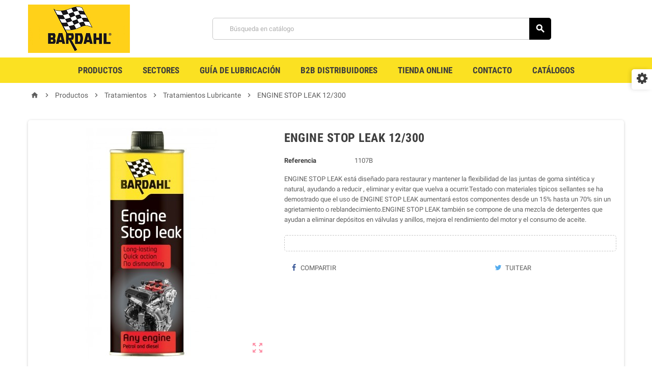

--- FILE ---
content_type: text/html; charset=utf-8
request_url: https://bardahl.es/195/597-1107B.html
body_size: 13640
content:
<!doctype html>
<html lang="es">
  <head>
    
      
  <meta charset="utf-8">


  <meta http-equiv="x-ua-compatible" content="ie=edge">



  <link rel="canonical" href="https://bardahl.es/195/597-1107B.html">

  <title>ENGINE STOP LEAK 12/300</title>
  <meta name="description" content="ENGINE STOP LEAK está diseñado para restaurar y mantener la flexibilidad de las juntas de goma sintética y natural, ayudando a reducir , eliminar y evitar que vuelva a ocurrir.Testado con materiales típicos sellantes se ha demostrado que el uso de ENGINE STOP LEAK aumentará estos componentes desde un 15% hasta un 70% sin un agrietamiento o reblandecimiento.ENGINE STOP LEAK también se compone de una mezcla de detergentes que ayudan a eliminar depósitos en válvulas y anillos, mejora el rendimiento del motor y el consumo de aceite.">
  <meta name="keywords" content="">
      
                



  <meta name="viewport" content="width=device-width, initial-scale=1, shrink-to-fit=no">



  <link rel="icon" type="image/vnd.microsoft.icon" href="https://bardahl.es/img/favicon.ico?1688498693">
  <link rel="shortcut icon" type="image/x-icon" href="https://bardahl.es/img/favicon.ico?1688498693">



    <link rel="stylesheet" href="https://bardahl.es/themes/child_bardahl/assets/cache/theme-a41bdb134.css" type="text/css" media="all">




    <script type="text/javascript">
        var prestashop = {"cart":{"products":[],"totals":{"total":{"type":"total","label":"Total","amount":0,"value":"0,00\u00a0\u20ac"},"total_including_tax":{"type":"total","label":"Total (impuestos incl.)","amount":0,"value":"0,00\u00a0\u20ac"},"total_excluding_tax":{"type":"total","label":"Total (impuestos excl.)","amount":0,"value":"0,00\u00a0\u20ac"}},"subtotals":{"products":{"type":"products","label":"Subtotal","amount":0,"value":"0,00\u00a0\u20ac"},"discounts":null,"shipping":{"type":"shipping","label":"Transporte","amount":0,"value":""},"tax":null},"products_count":0,"summary_string":"0 art\u00edculos","vouchers":{"allowed":1,"added":[]},"discounts":[],"minimalPurchase":0,"minimalPurchaseRequired":""},"currency":{"name":"Euro","iso_code":"EUR","iso_code_num":"978","sign":"\u20ac"},"customer":{"lastname":null,"firstname":null,"email":null,"birthday":null,"newsletter":null,"newsletter_date_add":null,"optin":null,"website":null,"company":null,"siret":null,"ape":null,"is_logged":false,"gender":{"type":null,"name":null},"addresses":[]},"language":{"name":"Espa\u00f1ol (Spanish)","iso_code":"es","locale":"es-ES","language_code":"es","is_rtl":"0","date_format_lite":"d\/m\/Y","date_format_full":"d\/m\/Y H:i:s","id":1},"page":{"title":"","canonical":null,"meta":{"title":"ENGINE STOP LEAK 12\/300","description":"ENGINE STOP LEAK est\u00e1 dise\u00f1ado para restaurar y mantener la flexibilidad de las juntas de goma sint\u00e9tica y natural, ayudando a reducir , eliminar y evitar que vuelva a ocurrir.Testado con materiales t\u00edpicos sellantes se ha demostrado que el uso de ENGINE STOP LEAK aumentar\u00e1 estos componentes desde un 15% hasta un 70% sin un agrietamiento o reblandecimiento.ENGINE STOP LEAK tambi\u00e9n se compone de una mezcla de detergentes que ayudan a eliminar dep\u00f3sitos en v\u00e1lvulas y anillos, mejora el rendimiento del motor y el consumo de aceite.","keywords":"","robots":"index"},"page_name":"product","body_classes":{"lang-es":true,"lang-rtl":false,"country-ES":true,"currency-EUR":true,"layout-full-width":true,"page-product":true,"tax-display-enabled":true,"product-id-597":true,"product-ENGINE STOP LEAK 12\/300":true,"product-id-category-386":true,"product-id-manufacturer-0":true,"product-id-supplier-0":true,"product-available-for-order":true},"admin_notifications":[]},"shop":{"name":"www.bardahl.es","logo":"https:\/\/bardahl.es\/img\/lubricantes-y-aditivos-bardahl-sa-logo-16884986932.jpg","stores_icon":"https:\/\/bardahl.es\/img\/logo_stores.png","favicon":"https:\/\/bardahl.es\/img\/favicon.ico"},"urls":{"base_url":"https:\/\/bardahl.es\/","current_url":"https:\/\/bardahl.es\/195\/597-1107B.html","shop_domain_url":"https:\/\/bardahl.es","img_ps_url":"https:\/\/bardahl.es\/img\/","img_cat_url":"https:\/\/bardahl.es\/img\/c\/","img_lang_url":"https:\/\/bardahl.es\/img\/l\/","img_prod_url":"https:\/\/bardahl.es\/img\/p\/","img_manu_url":"https:\/\/bardahl.es\/img\/m\/","img_sup_url":"https:\/\/bardahl.es\/img\/su\/","img_ship_url":"https:\/\/bardahl.es\/img\/s\/","img_store_url":"https:\/\/bardahl.es\/img\/st\/","img_col_url":"https:\/\/bardahl.es\/img\/co\/","img_url":"https:\/\/bardahl.es\/themes\/child_bardahl\/assets\/img\/","css_url":"https:\/\/bardahl.es\/themes\/child_bardahl\/assets\/css\/","js_url":"https:\/\/bardahl.es\/themes\/child_bardahl\/assets\/js\/","pic_url":"https:\/\/bardahl.es\/upload\/","pages":{"address":"https:\/\/bardahl.es\/direccion","addresses":"https:\/\/bardahl.es\/direcciones","authentication":"https:\/\/bardahl.es\/iniciar-sesion","cart":"https:\/\/bardahl.es\/carrito","category":"https:\/\/bardahl.es\/index.php?controller=category","cms":"https:\/\/bardahl.es\/index.php?controller=cms","contact":"https:\/\/bardahl.es\/contactenos","discount":"https:\/\/bardahl.es\/descuento","guest_tracking":"https:\/\/bardahl.es\/seguimiento-pedido-invitado","history":"https:\/\/bardahl.es\/historial-compra","identity":"https:\/\/bardahl.es\/datos-personales","index":"https:\/\/bardahl.es\/","my_account":"https:\/\/bardahl.es\/mi-cuenta","order_confirmation":"https:\/\/bardahl.es\/confirmacion-pedido","order_detail":"https:\/\/bardahl.es\/index.php?controller=order-detail","order_follow":"https:\/\/bardahl.es\/seguimiento-pedido","order":"https:\/\/bardahl.es\/pedido","order_return":"https:\/\/bardahl.es\/index.php?controller=order-return","order_slip":"https:\/\/bardahl.es\/facturas-abono","pagenotfound":"https:\/\/bardahl.es\/pagina-no-encontrada","password":"https:\/\/bardahl.es\/recuperar-contrase\u00f1a","pdf_invoice":"https:\/\/bardahl.es\/index.php?controller=pdf-invoice","pdf_order_return":"https:\/\/bardahl.es\/index.php?controller=pdf-order-return","pdf_order_slip":"https:\/\/bardahl.es\/index.php?controller=pdf-order-slip","prices_drop":"https:\/\/bardahl.es\/productos-rebajados","product":"https:\/\/bardahl.es\/index.php?controller=product","search":"https:\/\/bardahl.es\/busqueda","sitemap":"https:\/\/bardahl.es\/mapa del sitio","stores":"https:\/\/bardahl.es\/tiendas","supplier":"https:\/\/bardahl.es\/proveedor","register":"https:\/\/bardahl.es\/iniciar-sesion?create_account=1","order_login":"https:\/\/bardahl.es\/pedido?login=1"},"alternative_langs":[],"theme_assets":"\/themes\/child_bardahl\/assets\/","actions":{"logout":"https:\/\/bardahl.es\/?mylogout="},"no_picture_image":{"bySize":{"cart_default":{"url":"https:\/\/bardahl.es\/img\/p\/es-default-cart_default.jpg","width":90,"height":90},"small_default":{"url":"https:\/\/bardahl.es\/img\/p\/es-default-small_default.jpg","width":90,"height":90},"home_default":{"url":"https:\/\/bardahl.es\/img\/p\/es-default-home_default.jpg","width":278,"height":278},"medium_default":{"url":"https:\/\/bardahl.es\/img\/p\/es-default-medium_default.jpg","width":455,"height":455},"large_default":{"url":"https:\/\/bardahl.es\/img\/p\/es-default-large_default.jpg","width":800,"height":800}},"small":{"url":"https:\/\/bardahl.es\/img\/p\/es-default-cart_default.jpg","width":90,"height":90},"medium":{"url":"https:\/\/bardahl.es\/img\/p\/es-default-home_default.jpg","width":278,"height":278},"large":{"url":"https:\/\/bardahl.es\/img\/p\/es-default-large_default.jpg","width":800,"height":800},"legend":""}},"configuration":{"display_taxes_label":true,"display_prices_tax_incl":false,"is_catalog":true,"show_prices":false,"opt_in":{"partner":false},"quantity_discount":{"type":"discount","label":"Descuento unitario"},"voucher_enabled":1,"return_enabled":0},"field_required":[],"breadcrumb":{"links":[{"title":"Inicio","url":"https:\/\/bardahl.es\/"},{"title":"Productos","url":"https:\/\/bardahl.es\/319-115"},{"title":"Tratamientos","url":"https:\/\/bardahl.es\/333-176"},{"title":"Tratamientos Lubricante","url":"https:\/\/bardahl.es\/386-195"},{"title":"ENGINE STOP LEAK 12\/300","url":"https:\/\/bardahl.es\/195\/597-1107B.html"}],"count":5},"link":{"protocol_link":"https:\/\/","protocol_content":"https:\/\/"},"time":1769417310,"static_token":"246f5b7f9c6c9798c6ddc92f41c52526","token":"817ed3fbdb5e406ea8e5a5342c77a7be","debug":false};
      </script>





  



    
  <meta property="og:type" content="product">
  <meta property="og:url" content="https://bardahl.es/195/597-1107B.html">
  <meta property="og:title" content="ENGINE STOP LEAK 12/300">
  <meta property="og:site_name" content="www.bardahl.es">
  <meta property="og:description" content="ENGINE STOP LEAK está diseñado para restaurar y mantener la flexibilidad de las juntas de goma sintética y natural, ayudando a reducir , eliminar y evitar que vuelva a ocurrir.Testado con materiales típicos sellantes se ha demostrado que el uso de ENGINE STOP LEAK aumentará estos componentes desde un 15% hasta un 70% sin un agrietamiento o reblandecimiento.ENGINE STOP LEAK también se compone de una mezcla de detergentes que ayudan a eliminar depósitos en válvulas y anillos, mejora el rendimiento del motor y el consumo de aceite.">
   	<meta property="og:image" content="https://bardahl.es/771-large_default/1107B.jpg">
  <meta property="product:pretax_price:amount" content="185.14">
  <meta property="product:pretax_price:currency" content="EUR">
  <meta property="product:price:amount" content="185.14">
  <meta property="product:price:currency" content="EUR">
    <meta property="product:weight:value" content="3.600000">
  <meta property="product:weight:units" content="kg">
  
  </head>

  <body id="product" class="lang-es country-es currency-eur layout-full-width page-product tax-display-enabled product-id-597 product-engine-stop-leak-12-300 product-id-category-386 product-id-manufacturer-0 product-id-supplier-0 product-available-for-order st-wrapper  catalog-mode">

    
      
    

      <div class="st-menu st-effect-left">
    <div class="st-menu-close d-flex" data-close-st-menu><i class="material-icons">close</i></div>
    <div class="st-menu-title">
      <h4>Menú</h4>
    </div>
    <div id="js-menu-sidebar" class="sidebar-menu">
      <div class="js-sidebar-category-tree" data-categorytree-controller="https://bardahl.es/module/zonethememanager/categorytree"></div>


<div class="menu col-lg-8 col-md-7 js-top-menu position-static d-none d-md-block" id="_desktop_top_menu">
    
          <ul class="top-menu" id="top-menu" data-depth="0">
                    <li class="category" id="category-2">
                          <a
                class="dropdown-item"
                href="https://bardahl.es/" data-depth="0"
                              >
                                                                      <span class="pull-xs-right d-block d-md-none">
                    <span data-target="#top_sub_menu_47203" data-toggle="collapse" class="navbar-toggler collapse-icons">
                      <i class="material-icons add">&#xE313;</i>
                      <i class="material-icons remove">&#xE316;</i>
                    </span>
                  </span>
                                Inicio
              </a>
                            <div  class="popover sub-menu js-sub-menu collapse" id="top_sub_menu_47203">
                
          <ul class="top-menu"  data-depth="1">
                    <li class="category" id="category-311">
                          <a
                class="dropdown-item dropdown-submenu"
                href="https://bardahl.es/311-e-motion" data-depth="1"
                              >
                                E-motion
              </a>
                          </li>
                    <li class="category" id="category-319">
                          <a
                class="dropdown-item dropdown-submenu"
                href="https://bardahl.es/319-115" data-depth="1"
                              >
                                                                      <span class="pull-xs-right d-block d-md-none">
                    <span data-target="#top_sub_menu_97223" data-toggle="collapse" class="navbar-toggler collapse-icons">
                      <i class="material-icons add">&#xE313;</i>
                      <i class="material-icons remove">&#xE316;</i>
                    </span>
                  </span>
                                Productos
              </a>
                            <div  class="collapse" id="top_sub_menu_97223">
                
          <ul class="top-menu"  data-depth="2">
                    <li class="category" id="category-333">
                          <a
                class="dropdown-item"
                href="https://bardahl.es/333-176" data-depth="2"
                              >
                                                                      <span class="pull-xs-right d-block d-md-none">
                    <span data-target="#top_sub_menu_43266" data-toggle="collapse" class="navbar-toggler collapse-icons">
                      <i class="material-icons add">&#xE313;</i>
                      <i class="material-icons remove">&#xE316;</i>
                    </span>
                  </span>
                                Tratamientos
              </a>
                            <div  class="collapse" id="top_sub_menu_43266">
                
          <ul class="top-menu"  data-depth="3">
                    <li class="category" id="category-386">
                          <a
                class="dropdown-item"
                href="https://bardahl.es/386-195" data-depth="3"
                              >
                                Tratamientos Lubricante
              </a>
                          </li>
                    <li class="category" id="category-387">
                          <a
                class="dropdown-item"
                href="https://bardahl.es/387-196" data-depth="3"
                              >
                                Tratamientos Radiador
              </a>
                          </li>
                    <li class="category" id="category-388">
                          <a
                class="dropdown-item"
                href="https://bardahl.es/388-197" data-depth="3"
                              >
                                Tratamientos Diesel
              </a>
                          </li>
                    <li class="category" id="category-389">
                          <a
                class="dropdown-item"
                href="https://bardahl.es/389-tratamientos-climatizacion" data-depth="3"
                              >
                                Tratamientos Climatización
              </a>
                          </li>
                    <li class="category" id="category-420">
                          <a
                class="dropdown-item"
                href="https://bardahl.es/420-216" data-depth="3"
                              >
                                Tratamientos Transmisiones
              </a>
                          </li>
                    <li class="category" id="category-445">
                          <a
                class="dropdown-item"
                href="https://bardahl.es/445-tratamientos-adblue" data-depth="3"
                              >
                                Tratamientos Adblue
              </a>
                          </li>
                    <li class="category" id="category-385">
                          <a
                class="dropdown-item"
                href="https://bardahl.es/385-tratamientos-gasolina" data-depth="3"
                              >
                                Tratamientos Gasolina
              </a>
                          </li>
              </ul>
    
              </div>
                          </li>
                    <li class="category" id="category-334">
                          <a
                class="dropdown-item"
                href="https://bardahl.es/334-177" data-depth="2"
                              >
                                Herramientas Químicas
              </a>
                          </li>
                    <li class="category" id="category-335">
                          <a
                class="dropdown-item"
                href="https://bardahl.es/335-178" data-depth="2"
                              >
                                                                      <span class="pull-xs-right d-block d-md-none">
                    <span data-target="#top_sub_menu_94769" data-toggle="collapse" class="navbar-toggler collapse-icons">
                      <i class="material-icons add">&#xE313;</i>
                      <i class="material-icons remove">&#xE316;</i>
                    </span>
                  </span>
                                Lubricantes
              </a>
                            <div  class="collapse" id="top_sub_menu_94769">
                
          <ul class="top-menu"  data-depth="3">
                    <li class="category" id="category-390">
                          <a
                class="dropdown-item"
                href="https://bardahl.es/390-auto" data-depth="3"
                              >
                                                                      <span class="pull-xs-right d-block d-md-none">
                    <span data-target="#top_sub_menu_89336" data-toggle="collapse" class="navbar-toggler collapse-icons">
                      <i class="material-icons add">&#xE313;</i>
                      <i class="material-icons remove">&#xE316;</i>
                    </span>
                  </span>
                                Auto
              </a>
                            <div  class="collapse" id="top_sub_menu_89336">
                
          <ul class="top-menu"  data-depth="4">
                    <li class="category" id="category-404">
                          <a
                class="dropdown-item"
                href="https://bardahl.es/404-200" data-depth="4"
                              >
                                Motor
              </a>
                          </li>
                    <li class="category" id="category-405">
                          <a
                class="dropdown-item"
                href="https://bardahl.es/405-201" data-depth="4"
                              >
                                Transmisiones
              </a>
                          </li>
                    <li class="category" id="category-406">
                          <a
                class="dropdown-item"
                href="https://bardahl.es/406-202" data-depth="4"
                              >
                                Motor con C60
              </a>
                          </li>
                    <li class="category" id="category-442">
                          <a
                class="dropdown-item"
                href="https://bardahl.es/442-240" data-depth="4"
                              >
                                Motor Plasma
              </a>
                          </li>
              </ul>
    
              </div>
                          </li>
                    <li class="category" id="category-391">
                          <a
                class="dropdown-item"
                href="https://bardahl.es/391-191" data-depth="3"
                              >
                                                                      <span class="pull-xs-right d-block d-md-none">
                    <span data-target="#top_sub_menu_21972" data-toggle="collapse" class="navbar-toggler collapse-icons">
                      <i class="material-icons add">&#xE313;</i>
                      <i class="material-icons remove">&#xE316;</i>
                    </span>
                  </span>
                                Moto
              </a>
                            <div  class="collapse" id="top_sub_menu_21972">
                
          <ul class="top-menu"  data-depth="4">
                    <li class="category" id="category-407">
                          <a
                class="dropdown-item"
                href="https://bardahl.es/407-207" data-depth="4"
                              >
                                Lubricantes 2T
              </a>
                          </li>
                    <li class="category" id="category-408">
                          <a
                class="dropdown-item"
                href="https://bardahl.es/408-208" data-depth="4"
                              >
                                Lubricantes 4T
              </a>
                          </li>
                    <li class="category" id="category-409">
                          <a
                class="dropdown-item"
                href="https://bardahl.es/409-209" data-depth="4"
                              >
                                Lubricantes 4T con C60
              </a>
                          </li>
                    <li class="category" id="category-433">
                          <a
                class="dropdown-item"
                href="https://bardahl.es/433-230" data-depth="4"
                              >
                                Otros lubricantes
              </a>
                          </li>
                    <li class="category" id="category-443">
                          <a
                class="dropdown-item"
                href="https://bardahl.es/443-241" data-depth="4"
                              >
                                Plasma Lubricantes 4T y 2T
              </a>
                          </li>
              </ul>
    
              </div>
                          </li>
              </ul>
    
              </div>
                          </li>
                    <li class="category" id="category-336">
                          <a
                class="dropdown-item"
                href="https://bardahl.es/336-179" data-depth="2"
                              >
                                                                      <span class="pull-xs-right d-block d-md-none">
                    <span data-target="#top_sub_menu_42672" data-toggle="collapse" class="navbar-toggler collapse-icons">
                      <i class="material-icons add">&#xE313;</i>
                      <i class="material-icons remove">&#xE316;</i>
                    </span>
                  </span>
                                Grasas
              </a>
                            <div  class="collapse" id="top_sub_menu_42672">
                
          <ul class="top-menu"  data-depth="3">
                    <li class="category" id="category-394">
                          <a
                class="dropdown-item"
                href="https://bardahl.es/394-187" data-depth="3"
                              >
                                Automoción
              </a>
                          </li>
                    <li class="category" id="category-395">
                          <a
                class="dropdown-item"
                href="https://bardahl.es/395-188" data-depth="3"
                              >
                                Industriales
              </a>
                          </li>
                    <li class="category" id="category-396">
                          <a
                class="dropdown-item"
                href="https://bardahl.es/396-189" data-depth="3"
                              >
                                Alimentarias
              </a>
                          </li>
              </ul>
    
              </div>
                          </li>
                    <li class="category" id="category-339">
                          <a
                class="dropdown-item"
                href="https://bardahl.es/339-182" data-depth="2"
                              >
                                Car Care
              </a>
                          </li>
                    <li class="category" id="category-340">
                          <a
                class="dropdown-item"
                href="https://bardahl.es/340-183" data-depth="2"
                              >
                                Chapa
              </a>
                          </li>
                    <li class="category" id="category-341">
                          <a
                class="dropdown-item"
                href="https://bardahl.es/341-184" data-depth="2"
                              >
                                Adblue
              </a>
                          </li>
                    <li class="category" id="category-342">
                          <a
                class="dropdown-item"
                href="https://bardahl.es/342-199" data-depth="2"
                              >
                                Limpiaparabrisas
              </a>
                          </li>
                    <li class="category" id="category-417">
                          <a
                class="dropdown-item"
                href="https://bardahl.es/417-publicidad" data-depth="2"
                              >
                                Publicidad
              </a>
                          </li>
                    <li class="category" id="category-431">
                          <a
                class="dropdown-item"
                href="https://bardahl.es/431-227" data-depth="2"
                              >
                                Fluidos Especiales
              </a>
                          </li>
                    <li class="category" id="category-440">
                          <a
                class="dropdown-item"
                href="https://bardahl.es/440-238" data-depth="2"
                              >
                                Pinturas
              </a>
                          </li>
                    <li class="category" id="category-444">
                          <a
                class="dropdown-item"
                href="https://bardahl.es/444-242" data-depth="2"
                              >
                                Desinfección
              </a>
                          </li>
                    <li class="category" id="category-332">
                          <a
                class="dropdown-item"
                href="https://bardahl.es/332-175" data-depth="2"
                              >
                                                                      <span class="pull-xs-right d-block d-md-none">
                    <span data-target="#top_sub_menu_10511" data-toggle="collapse" class="navbar-toggler collapse-icons">
                      <i class="material-icons add">&#xE313;</i>
                      <i class="material-icons remove">&#xE316;</i>
                    </span>
                  </span>
                                Descarbonización
              </a>
                            <div  class="collapse" id="top_sub_menu_10511">
                
          <ul class="top-menu"  data-depth="3">
                    <li class="category" id="category-383">
                          <a
                class="dropdown-item"
                href="https://bardahl.es/383-185" data-depth="3"
                              >
                                Máquinas
              </a>
                          </li>
                    <li class="category" id="category-384">
                          <a
                class="dropdown-item"
                href="https://bardahl.es/384-186" data-depth="3"
                              >
                                Producto
              </a>
                          </li>
              </ul>
    
              </div>
                          </li>
              </ul>
    
              </div>
                          </li>
                    <li class="category" id="category-316">
                          <a
                class="dropdown-item dropdown-submenu"
                href="https://bardahl.es/316-110" data-depth="1"
                              >
                                                                      <span class="pull-xs-right d-block d-md-none">
                    <span data-target="#top_sub_menu_46742" data-toggle="collapse" class="navbar-toggler collapse-icons">
                      <i class="material-icons add">&#xE313;</i>
                      <i class="material-icons remove">&#xE316;</i>
                    </span>
                  </span>
                                Sectores
              </a>
                            <div  class="collapse" id="top_sub_menu_46742">
                
          <ul class="top-menu"  data-depth="2">
                    <li class="category" id="category-320">
                          <a
                class="dropdown-item"
                href="https://bardahl.es/320-116" data-depth="2"
                              >
                                Auto
              </a>
                          </li>
                    <li class="category" id="category-322">
                          <a
                class="dropdown-item"
                href="https://bardahl.es/322-118" data-depth="2"
                              >
                                Agricultura
              </a>
                          </li>
                    <li class="category" id="category-323">
                          <a
                class="dropdown-item"
                href="https://bardahl.es/323-119" data-depth="2"
                              >
                                Bicicleta
              </a>
                          </li>
                    <li class="category" id="category-324">
                          <a
                class="dropdown-item"
                href="https://bardahl.es/324-120" data-depth="2"
                              >
                                Competición
              </a>
                          </li>
                    <li class="category" id="category-325">
                          <a
                class="dropdown-item"
                href="https://bardahl.es/325-121" data-depth="2"
                              >
                                Flota
              </a>
                          </li>
                    <li class="category" id="category-327">
                          <a
                class="dropdown-item"
                href="https://bardahl.es/327-clasicos" data-depth="2"
                              >
                                Clásicos
              </a>
                          </li>
                    <li class="category" id="category-434">
                          <a
                class="dropdown-item"
                href="https://bardahl.es/434-moto" data-depth="2"
                              >
                                                                      <span class="pull-xs-right d-block d-md-none">
                    <span data-target="#top_sub_menu_88464" data-toggle="collapse" class="navbar-toggler collapse-icons">
                      <i class="material-icons add">&#xE313;</i>
                      <i class="material-icons remove">&#xE316;</i>
                    </span>
                  </span>
                                Moto
              </a>
                            <div  class="collapse" id="top_sub_menu_88464">
                
          <ul class="top-menu"  data-depth="3">
                    <li class="category" id="category-435">
                          <a
                class="dropdown-item"
                href="https://bardahl.es/435-233" data-depth="3"
                              >
                                Lubricante 2T
              </a>
                          </li>
                    <li class="category" id="category-436">
                          <a
                class="dropdown-item"
                href="https://bardahl.es/436-234" data-depth="3"
                              >
                                Lubricante 4T
              </a>
                          </li>
                    <li class="category" id="category-437">
                          <a
                class="dropdown-item"
                href="https://bardahl.es/437-235" data-depth="3"
                              >
                                Cuidado de la moto
              </a>
                          </li>
                    <li class="category" id="category-438">
                          <a
                class="dropdown-item"
                href="https://bardahl.es/438-236" data-depth="3"
                              >
                                Herramientas Químicas
              </a>
                          </li>
                    <li class="category" id="category-439">
                          <a
                class="dropdown-item"
                href="https://bardahl.es/439-237" data-depth="3"
                              >
                                Otros fluidos
              </a>
                          </li>
              </ul>
    
              </div>
                          </li>
                    <li class="category" id="category-446">
                          <a
                class="dropdown-item"
                href="https://bardahl.es/446-estaciones-de-servicio" data-depth="2"
                              >
                                Estaciones de Servicio
              </a>
                          </li>
                    <li class="category" id="category-326">
                          <a
                class="dropdown-item"
                href="https://bardahl.es/326-nautica" data-depth="2"
                              >
                                Náutica
              </a>
                          </li>
              </ul>
    
              </div>
                          </li>
              </ul>
    
              </div>
                          </li>
                    <li class="category" id="category-316">
                          <a
                class="dropdown-item"
                href="https://bardahl.es/316-110" data-depth="0"
                              >
                                                                      <span class="pull-xs-right d-block d-md-none">
                    <span data-target="#top_sub_menu_38728" data-toggle="collapse" class="navbar-toggler collapse-icons">
                      <i class="material-icons add">&#xE313;</i>
                      <i class="material-icons remove">&#xE316;</i>
                    </span>
                  </span>
                                Sectores
              </a>
                            <div  class="popover sub-menu js-sub-menu collapse" id="top_sub_menu_38728">
                
          <ul class="top-menu"  data-depth="1">
                    <li class="category" id="category-320">
                          <a
                class="dropdown-item dropdown-submenu"
                href="https://bardahl.es/320-116" data-depth="1"
                              >
                                Auto
              </a>
                          </li>
                    <li class="category" id="category-322">
                          <a
                class="dropdown-item dropdown-submenu"
                href="https://bardahl.es/322-118" data-depth="1"
                              >
                                Agricultura
              </a>
                          </li>
                    <li class="category" id="category-323">
                          <a
                class="dropdown-item dropdown-submenu"
                href="https://bardahl.es/323-119" data-depth="1"
                              >
                                Bicicleta
              </a>
                          </li>
                    <li class="category" id="category-324">
                          <a
                class="dropdown-item dropdown-submenu"
                href="https://bardahl.es/324-120" data-depth="1"
                              >
                                Competición
              </a>
                          </li>
                    <li class="category" id="category-325">
                          <a
                class="dropdown-item dropdown-submenu"
                href="https://bardahl.es/325-121" data-depth="1"
                              >
                                Flota
              </a>
                          </li>
                    <li class="category" id="category-327">
                          <a
                class="dropdown-item dropdown-submenu"
                href="https://bardahl.es/327-clasicos" data-depth="1"
                              >
                                Clásicos
              </a>
                          </li>
                    <li class="category" id="category-434">
                          <a
                class="dropdown-item dropdown-submenu"
                href="https://bardahl.es/434-moto" data-depth="1"
                              >
                                                                      <span class="pull-xs-right d-block d-md-none">
                    <span data-target="#top_sub_menu_69821" data-toggle="collapse" class="navbar-toggler collapse-icons">
                      <i class="material-icons add">&#xE313;</i>
                      <i class="material-icons remove">&#xE316;</i>
                    </span>
                  </span>
                                Moto
              </a>
                            <div  class="collapse" id="top_sub_menu_69821">
                
          <ul class="top-menu"  data-depth="2">
                    <li class="category" id="category-435">
                          <a
                class="dropdown-item"
                href="https://bardahl.es/435-233" data-depth="2"
                              >
                                Lubricante 2T
              </a>
                          </li>
                    <li class="category" id="category-436">
                          <a
                class="dropdown-item"
                href="https://bardahl.es/436-234" data-depth="2"
                              >
                                Lubricante 4T
              </a>
                          </li>
                    <li class="category" id="category-437">
                          <a
                class="dropdown-item"
                href="https://bardahl.es/437-235" data-depth="2"
                              >
                                Cuidado de la moto
              </a>
                          </li>
                    <li class="category" id="category-438">
                          <a
                class="dropdown-item"
                href="https://bardahl.es/438-236" data-depth="2"
                              >
                                Herramientas Químicas
              </a>
                          </li>
                    <li class="category" id="category-439">
                          <a
                class="dropdown-item"
                href="https://bardahl.es/439-237" data-depth="2"
                              >
                                Otros fluidos
              </a>
                          </li>
              </ul>
    
              </div>
                          </li>
                    <li class="category" id="category-446">
                          <a
                class="dropdown-item dropdown-submenu"
                href="https://bardahl.es/446-estaciones-de-servicio" data-depth="1"
                              >
                                Estaciones de Servicio
              </a>
                          </li>
                    <li class="category" id="category-326">
                          <a
                class="dropdown-item dropdown-submenu"
                href="https://bardahl.es/326-nautica" data-depth="1"
                              >
                                Náutica
              </a>
                          </li>
              </ul>
    
              </div>
                          </li>
                    <li class="category" id="category-319">
                          <a
                class="dropdown-item"
                href="https://bardahl.es/319-115" data-depth="0"
                              >
                                                                      <span class="pull-xs-right d-block d-md-none">
                    <span data-target="#top_sub_menu_691" data-toggle="collapse" class="navbar-toggler collapse-icons">
                      <i class="material-icons add">&#xE313;</i>
                      <i class="material-icons remove">&#xE316;</i>
                    </span>
                  </span>
                                Productos
              </a>
                            <div  class="popover sub-menu js-sub-menu collapse" id="top_sub_menu_691">
                
          <ul class="top-menu"  data-depth="1">
                    <li class="category" id="category-333">
                          <a
                class="dropdown-item dropdown-submenu"
                href="https://bardahl.es/333-176" data-depth="1"
                              >
                                                                      <span class="pull-xs-right d-block d-md-none">
                    <span data-target="#top_sub_menu_81979" data-toggle="collapse" class="navbar-toggler collapse-icons">
                      <i class="material-icons add">&#xE313;</i>
                      <i class="material-icons remove">&#xE316;</i>
                    </span>
                  </span>
                                Tratamientos
              </a>
                            <div  class="collapse" id="top_sub_menu_81979">
                
          <ul class="top-menu"  data-depth="2">
                    <li class="category" id="category-386">
                          <a
                class="dropdown-item"
                href="https://bardahl.es/386-195" data-depth="2"
                              >
                                Tratamientos Lubricante
              </a>
                          </li>
                    <li class="category" id="category-387">
                          <a
                class="dropdown-item"
                href="https://bardahl.es/387-196" data-depth="2"
                              >
                                Tratamientos Radiador
              </a>
                          </li>
                    <li class="category" id="category-388">
                          <a
                class="dropdown-item"
                href="https://bardahl.es/388-197" data-depth="2"
                              >
                                Tratamientos Diesel
              </a>
                          </li>
                    <li class="category" id="category-389">
                          <a
                class="dropdown-item"
                href="https://bardahl.es/389-tratamientos-climatizacion" data-depth="2"
                              >
                                Tratamientos Climatización
              </a>
                          </li>
                    <li class="category" id="category-420">
                          <a
                class="dropdown-item"
                href="https://bardahl.es/420-216" data-depth="2"
                              >
                                Tratamientos Transmisiones
              </a>
                          </li>
                    <li class="category" id="category-445">
                          <a
                class="dropdown-item"
                href="https://bardahl.es/445-tratamientos-adblue" data-depth="2"
                              >
                                Tratamientos Adblue
              </a>
                          </li>
                    <li class="category" id="category-385">
                          <a
                class="dropdown-item"
                href="https://bardahl.es/385-tratamientos-gasolina" data-depth="2"
                              >
                                Tratamientos Gasolina
              </a>
                          </li>
              </ul>
    
              </div>
                          </li>
                    <li class="category" id="category-334">
                          <a
                class="dropdown-item dropdown-submenu"
                href="https://bardahl.es/334-177" data-depth="1"
                              >
                                Herramientas Químicas
              </a>
                          </li>
                    <li class="category" id="category-335">
                          <a
                class="dropdown-item dropdown-submenu"
                href="https://bardahl.es/335-178" data-depth="1"
                              >
                                                                      <span class="pull-xs-right d-block d-md-none">
                    <span data-target="#top_sub_menu_32896" data-toggle="collapse" class="navbar-toggler collapse-icons">
                      <i class="material-icons add">&#xE313;</i>
                      <i class="material-icons remove">&#xE316;</i>
                    </span>
                  </span>
                                Lubricantes
              </a>
                            <div  class="collapse" id="top_sub_menu_32896">
                
          <ul class="top-menu"  data-depth="2">
                    <li class="category" id="category-390">
                          <a
                class="dropdown-item"
                href="https://bardahl.es/390-auto" data-depth="2"
                              >
                                                                      <span class="pull-xs-right d-block d-md-none">
                    <span data-target="#top_sub_menu_81888" data-toggle="collapse" class="navbar-toggler collapse-icons">
                      <i class="material-icons add">&#xE313;</i>
                      <i class="material-icons remove">&#xE316;</i>
                    </span>
                  </span>
                                Auto
              </a>
                            <div  class="collapse" id="top_sub_menu_81888">
                
          <ul class="top-menu"  data-depth="3">
                    <li class="category" id="category-404">
                          <a
                class="dropdown-item"
                href="https://bardahl.es/404-200" data-depth="3"
                              >
                                Motor
              </a>
                          </li>
                    <li class="category" id="category-405">
                          <a
                class="dropdown-item"
                href="https://bardahl.es/405-201" data-depth="3"
                              >
                                Transmisiones
              </a>
                          </li>
                    <li class="category" id="category-406">
                          <a
                class="dropdown-item"
                href="https://bardahl.es/406-202" data-depth="3"
                              >
                                Motor con C60
              </a>
                          </li>
                    <li class="category" id="category-442">
                          <a
                class="dropdown-item"
                href="https://bardahl.es/442-240" data-depth="3"
                              >
                                Motor Plasma
              </a>
                          </li>
              </ul>
    
              </div>
                          </li>
                    <li class="category" id="category-391">
                          <a
                class="dropdown-item"
                href="https://bardahl.es/391-191" data-depth="2"
                              >
                                                                      <span class="pull-xs-right d-block d-md-none">
                    <span data-target="#top_sub_menu_52542" data-toggle="collapse" class="navbar-toggler collapse-icons">
                      <i class="material-icons add">&#xE313;</i>
                      <i class="material-icons remove">&#xE316;</i>
                    </span>
                  </span>
                                Moto
              </a>
                            <div  class="collapse" id="top_sub_menu_52542">
                
          <ul class="top-menu"  data-depth="3">
                    <li class="category" id="category-407">
                          <a
                class="dropdown-item"
                href="https://bardahl.es/407-207" data-depth="3"
                              >
                                Lubricantes 2T
              </a>
                          </li>
                    <li class="category" id="category-408">
                          <a
                class="dropdown-item"
                href="https://bardahl.es/408-208" data-depth="3"
                              >
                                Lubricantes 4T
              </a>
                          </li>
                    <li class="category" id="category-409">
                          <a
                class="dropdown-item"
                href="https://bardahl.es/409-209" data-depth="3"
                              >
                                Lubricantes 4T con C60
              </a>
                          </li>
                    <li class="category" id="category-433">
                          <a
                class="dropdown-item"
                href="https://bardahl.es/433-230" data-depth="3"
                              >
                                Otros lubricantes
              </a>
                          </li>
                    <li class="category" id="category-443">
                          <a
                class="dropdown-item"
                href="https://bardahl.es/443-241" data-depth="3"
                              >
                                Plasma Lubricantes 4T y 2T
              </a>
                          </li>
              </ul>
    
              </div>
                          </li>
              </ul>
    
              </div>
                          </li>
                    <li class="category" id="category-336">
                          <a
                class="dropdown-item dropdown-submenu"
                href="https://bardahl.es/336-179" data-depth="1"
                              >
                                                                      <span class="pull-xs-right d-block d-md-none">
                    <span data-target="#top_sub_menu_49923" data-toggle="collapse" class="navbar-toggler collapse-icons">
                      <i class="material-icons add">&#xE313;</i>
                      <i class="material-icons remove">&#xE316;</i>
                    </span>
                  </span>
                                Grasas
              </a>
                            <div  class="collapse" id="top_sub_menu_49923">
                
          <ul class="top-menu"  data-depth="2">
                    <li class="category" id="category-394">
                          <a
                class="dropdown-item"
                href="https://bardahl.es/394-187" data-depth="2"
                              >
                                Automoción
              </a>
                          </li>
                    <li class="category" id="category-395">
                          <a
                class="dropdown-item"
                href="https://bardahl.es/395-188" data-depth="2"
                              >
                                Industriales
              </a>
                          </li>
                    <li class="category" id="category-396">
                          <a
                class="dropdown-item"
                href="https://bardahl.es/396-189" data-depth="2"
                              >
                                Alimentarias
              </a>
                          </li>
              </ul>
    
              </div>
                          </li>
                    <li class="category" id="category-339">
                          <a
                class="dropdown-item dropdown-submenu"
                href="https://bardahl.es/339-182" data-depth="1"
                              >
                                Car Care
              </a>
                          </li>
                    <li class="category" id="category-340">
                          <a
                class="dropdown-item dropdown-submenu"
                href="https://bardahl.es/340-183" data-depth="1"
                              >
                                Chapa
              </a>
                          </li>
                    <li class="category" id="category-341">
                          <a
                class="dropdown-item dropdown-submenu"
                href="https://bardahl.es/341-184" data-depth="1"
                              >
                                Adblue
              </a>
                          </li>
                    <li class="category" id="category-342">
                          <a
                class="dropdown-item dropdown-submenu"
                href="https://bardahl.es/342-199" data-depth="1"
                              >
                                Limpiaparabrisas
              </a>
                          </li>
                    <li class="category" id="category-417">
                          <a
                class="dropdown-item dropdown-submenu"
                href="https://bardahl.es/417-publicidad" data-depth="1"
                              >
                                Publicidad
              </a>
                          </li>
                    <li class="category" id="category-431">
                          <a
                class="dropdown-item dropdown-submenu"
                href="https://bardahl.es/431-227" data-depth="1"
                              >
                                Fluidos Especiales
              </a>
                          </li>
                    <li class="category" id="category-440">
                          <a
                class="dropdown-item dropdown-submenu"
                href="https://bardahl.es/440-238" data-depth="1"
                              >
                                Pinturas
              </a>
                          </li>
                    <li class="category" id="category-444">
                          <a
                class="dropdown-item dropdown-submenu"
                href="https://bardahl.es/444-242" data-depth="1"
                              >
                                Desinfección
              </a>
                          </li>
                    <li class="category" id="category-332">
                          <a
                class="dropdown-item dropdown-submenu"
                href="https://bardahl.es/332-175" data-depth="1"
                              >
                                                                      <span class="pull-xs-right d-block d-md-none">
                    <span data-target="#top_sub_menu_87033" data-toggle="collapse" class="navbar-toggler collapse-icons">
                      <i class="material-icons add">&#xE313;</i>
                      <i class="material-icons remove">&#xE316;</i>
                    </span>
                  </span>
                                Descarbonización
              </a>
                            <div  class="collapse" id="top_sub_menu_87033">
                
          <ul class="top-menu"  data-depth="2">
                    <li class="category" id="category-383">
                          <a
                class="dropdown-item"
                href="https://bardahl.es/383-185" data-depth="2"
                              >
                                Máquinas
              </a>
                          </li>
                    <li class="category" id="category-384">
                          <a
                class="dropdown-item"
                href="https://bardahl.es/384-186" data-depth="2"
                              >
                                Producto
              </a>
                          </li>
              </ul>
    
              </div>
                          </li>
              </ul>
    
              </div>
                          </li>
              </ul>
    
    <div class="clearfix"></div>
</div>

      <div class="category-tree sidebar-category-tree js-sidebar-categories">
	      <ul>
		      <li><a href="https://www.bardahloils.com/en_GB" target="_blank">Guía de lubricación</a></li>
		      <li><a href="https://b2bbardahl.es/" target="_blank">B2B Distribuidores</a></li>
		      <li><a href="https://www.bardahlonline.es/" target="_blank">Tienda online</a></li>
		      <li><a href="https://bardahl.es/contactenos">Contacto</a></li>
	      </ul>
      </div>
    </div>
    <div id="js-header-phone-sidebar" class="sidebar-header-phone js-hidden"></div>
    <div id="js-account-sidebar" class="sidebar-account text-center user-info js-hidden"></div>
    <div id="js-language-sidebar" class="sidebar-language js-hidden"></div>
    <div id="js-left-currency-sidebar" class="sidebar-currency js-hidden"></div>
  </div>

    <main id="page" class="st-pusher">

      
              

      <header id="header">
        
          
  <div class="header-banner clearfix">
    

  </div>



  <div class="header-nav clearfix">
    <div class="container">
      <div class="header-nav-wrapper d-flex align-items-center justify-content-md-between">
        <div class="left-nav d-flex">
          
        </div>
        <div class="right-nav d-flex">
          
        </div>
      </div>
    </div>
  </div>



  <div class="main-header clearfix">
    <div class="container">
      <div class="header-wrapper d-md-flex align-items-md-center">

        
          <div class="header-logo">
            <a class="logo" href="https://bardahl.es/">
                              <img src="https://bardahl.es/img/lubricantes-y-aditivos-bardahl-sa-logo-16884986932.jpg" alt="www.bardahl.es" title="www.bardahl.es">
                          </a>
          </div>
        

        
          <div class="header-right" data-mobile-sticky>
            <div class="mobile-trigger-wrapper d-flex d-md-none">
              <div class="mobile-left-nav-trigger" data-left-nav-trigger>
                <div class="left-nav-icon d-flex align-items-center justify-content-center">
                  <i class="material-icons">&#xE8EE;</i>
                </div>
              </div>
              <div class="mobile-menu d-none">
                <div id="mobile-menu-icon" class="mobile-menu-icon d-flex align-items-center justify-content-center">
                  <i class="material-icons">&#xE871;</i>
                </div>
              </div>
            </div>
            <div class="display-top align-items-center d-flex flex-lg-nowrap flex-md-wrap justify-content-end justify-content-lg-center">
              <!-- Block search module TOP -->
<div class="searchbar-wrapper">
  <div id="search_widget" class="js-search-source" data-search-controller-url="//bardahl.es/busqueda">
    <div class="search-widget">
      <form method="get" action="//bardahl.es/busqueda">
        <input type="hidden" name="controller" value="search">
        <input class="form-control" type="text" name="s" value="" placeholder="Búsqueda en catálogo" aria-label="Buscar">
        <button type="submit" class="btn-primary">
          <i class="material-icons search">&#xE8B6;</i>
        </button>
      </form>
    </div>
  </div>
</div>
<!-- /Block search module TOP -->

            </div>
            <div id="dropdown-mobile-menu" class="mobile-menu-content">
              

<div class="menu col-lg-8 col-md-7 js-top-menu position-static d-none d-md-block" id="_desktop_top_menu">
    
          <ul class="top-menu" id="top-menu" data-depth="0">
                    <li class="category" id="category-2">
                          <a
                class="dropdown-item"
                href="https://bardahl.es/" data-depth="0"
                              >
                                                                      <span class="pull-xs-right d-block d-md-none">
                    <span data-target="#top_sub_menu_56171" data-toggle="collapse" class="navbar-toggler collapse-icons">
                      <i class="material-icons add">&#xE313;</i>
                      <i class="material-icons remove">&#xE316;</i>
                    </span>
                  </span>
                                Inicio
              </a>
                            <div  class="popover sub-menu js-sub-menu collapse" id="top_sub_menu_56171">
                
          <ul class="top-menu"  data-depth="1">
                    <li class="category" id="category-311">
                          <a
                class="dropdown-item dropdown-submenu"
                href="https://bardahl.es/311-e-motion" data-depth="1"
                              >
                                E-motion
              </a>
                          </li>
                    <li class="category" id="category-319">
                          <a
                class="dropdown-item dropdown-submenu"
                href="https://bardahl.es/319-115" data-depth="1"
                              >
                                                                      <span class="pull-xs-right d-block d-md-none">
                    <span data-target="#top_sub_menu_2327" data-toggle="collapse" class="navbar-toggler collapse-icons">
                      <i class="material-icons add">&#xE313;</i>
                      <i class="material-icons remove">&#xE316;</i>
                    </span>
                  </span>
                                Productos
              </a>
                            <div  class="collapse" id="top_sub_menu_2327">
                
          <ul class="top-menu"  data-depth="2">
                    <li class="category" id="category-333">
                          <a
                class="dropdown-item"
                href="https://bardahl.es/333-176" data-depth="2"
                              >
                                                                      <span class="pull-xs-right d-block d-md-none">
                    <span data-target="#top_sub_menu_71281" data-toggle="collapse" class="navbar-toggler collapse-icons">
                      <i class="material-icons add">&#xE313;</i>
                      <i class="material-icons remove">&#xE316;</i>
                    </span>
                  </span>
                                Tratamientos
              </a>
                            <div  class="collapse" id="top_sub_menu_71281">
                
          <ul class="top-menu"  data-depth="3">
                    <li class="category" id="category-386">
                          <a
                class="dropdown-item"
                href="https://bardahl.es/386-195" data-depth="3"
                              >
                                Tratamientos Lubricante
              </a>
                          </li>
                    <li class="category" id="category-387">
                          <a
                class="dropdown-item"
                href="https://bardahl.es/387-196" data-depth="3"
                              >
                                Tratamientos Radiador
              </a>
                          </li>
                    <li class="category" id="category-388">
                          <a
                class="dropdown-item"
                href="https://bardahl.es/388-197" data-depth="3"
                              >
                                Tratamientos Diesel
              </a>
                          </li>
                    <li class="category" id="category-389">
                          <a
                class="dropdown-item"
                href="https://bardahl.es/389-tratamientos-climatizacion" data-depth="3"
                              >
                                Tratamientos Climatización
              </a>
                          </li>
                    <li class="category" id="category-420">
                          <a
                class="dropdown-item"
                href="https://bardahl.es/420-216" data-depth="3"
                              >
                                Tratamientos Transmisiones
              </a>
                          </li>
                    <li class="category" id="category-445">
                          <a
                class="dropdown-item"
                href="https://bardahl.es/445-tratamientos-adblue" data-depth="3"
                              >
                                Tratamientos Adblue
              </a>
                          </li>
                    <li class="category" id="category-385">
                          <a
                class="dropdown-item"
                href="https://bardahl.es/385-tratamientos-gasolina" data-depth="3"
                              >
                                Tratamientos Gasolina
              </a>
                          </li>
              </ul>
    
              </div>
                          </li>
                    <li class="category" id="category-334">
                          <a
                class="dropdown-item"
                href="https://bardahl.es/334-177" data-depth="2"
                              >
                                Herramientas Químicas
              </a>
                          </li>
                    <li class="category" id="category-335">
                          <a
                class="dropdown-item"
                href="https://bardahl.es/335-178" data-depth="2"
                              >
                                                                      <span class="pull-xs-right d-block d-md-none">
                    <span data-target="#top_sub_menu_58389" data-toggle="collapse" class="navbar-toggler collapse-icons">
                      <i class="material-icons add">&#xE313;</i>
                      <i class="material-icons remove">&#xE316;</i>
                    </span>
                  </span>
                                Lubricantes
              </a>
                            <div  class="collapse" id="top_sub_menu_58389">
                
          <ul class="top-menu"  data-depth="3">
                    <li class="category" id="category-390">
                          <a
                class="dropdown-item"
                href="https://bardahl.es/390-auto" data-depth="3"
                              >
                                                                      <span class="pull-xs-right d-block d-md-none">
                    <span data-target="#top_sub_menu_24896" data-toggle="collapse" class="navbar-toggler collapse-icons">
                      <i class="material-icons add">&#xE313;</i>
                      <i class="material-icons remove">&#xE316;</i>
                    </span>
                  </span>
                                Auto
              </a>
                            <div  class="collapse" id="top_sub_menu_24896">
                
          <ul class="top-menu"  data-depth="4">
                    <li class="category" id="category-404">
                          <a
                class="dropdown-item"
                href="https://bardahl.es/404-200" data-depth="4"
                              >
                                Motor
              </a>
                          </li>
                    <li class="category" id="category-405">
                          <a
                class="dropdown-item"
                href="https://bardahl.es/405-201" data-depth="4"
                              >
                                Transmisiones
              </a>
                          </li>
                    <li class="category" id="category-406">
                          <a
                class="dropdown-item"
                href="https://bardahl.es/406-202" data-depth="4"
                              >
                                Motor con C60
              </a>
                          </li>
                    <li class="category" id="category-442">
                          <a
                class="dropdown-item"
                href="https://bardahl.es/442-240" data-depth="4"
                              >
                                Motor Plasma
              </a>
                          </li>
              </ul>
    
              </div>
                          </li>
                    <li class="category" id="category-391">
                          <a
                class="dropdown-item"
                href="https://bardahl.es/391-191" data-depth="3"
                              >
                                                                      <span class="pull-xs-right d-block d-md-none">
                    <span data-target="#top_sub_menu_49086" data-toggle="collapse" class="navbar-toggler collapse-icons">
                      <i class="material-icons add">&#xE313;</i>
                      <i class="material-icons remove">&#xE316;</i>
                    </span>
                  </span>
                                Moto
              </a>
                            <div  class="collapse" id="top_sub_menu_49086">
                
          <ul class="top-menu"  data-depth="4">
                    <li class="category" id="category-407">
                          <a
                class="dropdown-item"
                href="https://bardahl.es/407-207" data-depth="4"
                              >
                                Lubricantes 2T
              </a>
                          </li>
                    <li class="category" id="category-408">
                          <a
                class="dropdown-item"
                href="https://bardahl.es/408-208" data-depth="4"
                              >
                                Lubricantes 4T
              </a>
                          </li>
                    <li class="category" id="category-409">
                          <a
                class="dropdown-item"
                href="https://bardahl.es/409-209" data-depth="4"
                              >
                                Lubricantes 4T con C60
              </a>
                          </li>
                    <li class="category" id="category-433">
                          <a
                class="dropdown-item"
                href="https://bardahl.es/433-230" data-depth="4"
                              >
                                Otros lubricantes
              </a>
                          </li>
                    <li class="category" id="category-443">
                          <a
                class="dropdown-item"
                href="https://bardahl.es/443-241" data-depth="4"
                              >
                                Plasma Lubricantes 4T y 2T
              </a>
                          </li>
              </ul>
    
              </div>
                          </li>
              </ul>
    
              </div>
                          </li>
                    <li class="category" id="category-336">
                          <a
                class="dropdown-item"
                href="https://bardahl.es/336-179" data-depth="2"
                              >
                                                                      <span class="pull-xs-right d-block d-md-none">
                    <span data-target="#top_sub_menu_76406" data-toggle="collapse" class="navbar-toggler collapse-icons">
                      <i class="material-icons add">&#xE313;</i>
                      <i class="material-icons remove">&#xE316;</i>
                    </span>
                  </span>
                                Grasas
              </a>
                            <div  class="collapse" id="top_sub_menu_76406">
                
          <ul class="top-menu"  data-depth="3">
                    <li class="category" id="category-394">
                          <a
                class="dropdown-item"
                href="https://bardahl.es/394-187" data-depth="3"
                              >
                                Automoción
              </a>
                          </li>
                    <li class="category" id="category-395">
                          <a
                class="dropdown-item"
                href="https://bardahl.es/395-188" data-depth="3"
                              >
                                Industriales
              </a>
                          </li>
                    <li class="category" id="category-396">
                          <a
                class="dropdown-item"
                href="https://bardahl.es/396-189" data-depth="3"
                              >
                                Alimentarias
              </a>
                          </li>
              </ul>
    
              </div>
                          </li>
                    <li class="category" id="category-339">
                          <a
                class="dropdown-item"
                href="https://bardahl.es/339-182" data-depth="2"
                              >
                                Car Care
              </a>
                          </li>
                    <li class="category" id="category-340">
                          <a
                class="dropdown-item"
                href="https://bardahl.es/340-183" data-depth="2"
                              >
                                Chapa
              </a>
                          </li>
                    <li class="category" id="category-341">
                          <a
                class="dropdown-item"
                href="https://bardahl.es/341-184" data-depth="2"
                              >
                                Adblue
              </a>
                          </li>
                    <li class="category" id="category-342">
                          <a
                class="dropdown-item"
                href="https://bardahl.es/342-199" data-depth="2"
                              >
                                Limpiaparabrisas
              </a>
                          </li>
                    <li class="category" id="category-417">
                          <a
                class="dropdown-item"
                href="https://bardahl.es/417-publicidad" data-depth="2"
                              >
                                Publicidad
              </a>
                          </li>
                    <li class="category" id="category-431">
                          <a
                class="dropdown-item"
                href="https://bardahl.es/431-227" data-depth="2"
                              >
                                Fluidos Especiales
              </a>
                          </li>
                    <li class="category" id="category-440">
                          <a
                class="dropdown-item"
                href="https://bardahl.es/440-238" data-depth="2"
                              >
                                Pinturas
              </a>
                          </li>
                    <li class="category" id="category-444">
                          <a
                class="dropdown-item"
                href="https://bardahl.es/444-242" data-depth="2"
                              >
                                Desinfección
              </a>
                          </li>
                    <li class="category" id="category-332">
                          <a
                class="dropdown-item"
                href="https://bardahl.es/332-175" data-depth="2"
                              >
                                                                      <span class="pull-xs-right d-block d-md-none">
                    <span data-target="#top_sub_menu_68905" data-toggle="collapse" class="navbar-toggler collapse-icons">
                      <i class="material-icons add">&#xE313;</i>
                      <i class="material-icons remove">&#xE316;</i>
                    </span>
                  </span>
                                Descarbonización
              </a>
                            <div  class="collapse" id="top_sub_menu_68905">
                
          <ul class="top-menu"  data-depth="3">
                    <li class="category" id="category-383">
                          <a
                class="dropdown-item"
                href="https://bardahl.es/383-185" data-depth="3"
                              >
                                Máquinas
              </a>
                          </li>
                    <li class="category" id="category-384">
                          <a
                class="dropdown-item"
                href="https://bardahl.es/384-186" data-depth="3"
                              >
                                Producto
              </a>
                          </li>
              </ul>
    
              </div>
                          </li>
              </ul>
    
              </div>
                          </li>
                    <li class="category" id="category-316">
                          <a
                class="dropdown-item dropdown-submenu"
                href="https://bardahl.es/316-110" data-depth="1"
                              >
                                                                      <span class="pull-xs-right d-block d-md-none">
                    <span data-target="#top_sub_menu_50279" data-toggle="collapse" class="navbar-toggler collapse-icons">
                      <i class="material-icons add">&#xE313;</i>
                      <i class="material-icons remove">&#xE316;</i>
                    </span>
                  </span>
                                Sectores
              </a>
                            <div  class="collapse" id="top_sub_menu_50279">
                
          <ul class="top-menu"  data-depth="2">
                    <li class="category" id="category-320">
                          <a
                class="dropdown-item"
                href="https://bardahl.es/320-116" data-depth="2"
                              >
                                Auto
              </a>
                          </li>
                    <li class="category" id="category-322">
                          <a
                class="dropdown-item"
                href="https://bardahl.es/322-118" data-depth="2"
                              >
                                Agricultura
              </a>
                          </li>
                    <li class="category" id="category-323">
                          <a
                class="dropdown-item"
                href="https://bardahl.es/323-119" data-depth="2"
                              >
                                Bicicleta
              </a>
                          </li>
                    <li class="category" id="category-324">
                          <a
                class="dropdown-item"
                href="https://bardahl.es/324-120" data-depth="2"
                              >
                                Competición
              </a>
                          </li>
                    <li class="category" id="category-325">
                          <a
                class="dropdown-item"
                href="https://bardahl.es/325-121" data-depth="2"
                              >
                                Flota
              </a>
                          </li>
                    <li class="category" id="category-327">
                          <a
                class="dropdown-item"
                href="https://bardahl.es/327-clasicos" data-depth="2"
                              >
                                Clásicos
              </a>
                          </li>
                    <li class="category" id="category-434">
                          <a
                class="dropdown-item"
                href="https://bardahl.es/434-moto" data-depth="2"
                              >
                                                                      <span class="pull-xs-right d-block d-md-none">
                    <span data-target="#top_sub_menu_68058" data-toggle="collapse" class="navbar-toggler collapse-icons">
                      <i class="material-icons add">&#xE313;</i>
                      <i class="material-icons remove">&#xE316;</i>
                    </span>
                  </span>
                                Moto
              </a>
                            <div  class="collapse" id="top_sub_menu_68058">
                
          <ul class="top-menu"  data-depth="3">
                    <li class="category" id="category-435">
                          <a
                class="dropdown-item"
                href="https://bardahl.es/435-233" data-depth="3"
                              >
                                Lubricante 2T
              </a>
                          </li>
                    <li class="category" id="category-436">
                          <a
                class="dropdown-item"
                href="https://bardahl.es/436-234" data-depth="3"
                              >
                                Lubricante 4T
              </a>
                          </li>
                    <li class="category" id="category-437">
                          <a
                class="dropdown-item"
                href="https://bardahl.es/437-235" data-depth="3"
                              >
                                Cuidado de la moto
              </a>
                          </li>
                    <li class="category" id="category-438">
                          <a
                class="dropdown-item"
                href="https://bardahl.es/438-236" data-depth="3"
                              >
                                Herramientas Químicas
              </a>
                          </li>
                    <li class="category" id="category-439">
                          <a
                class="dropdown-item"
                href="https://bardahl.es/439-237" data-depth="3"
                              >
                                Otros fluidos
              </a>
                          </li>
              </ul>
    
              </div>
                          </li>
                    <li class="category" id="category-446">
                          <a
                class="dropdown-item"
                href="https://bardahl.es/446-estaciones-de-servicio" data-depth="2"
                              >
                                Estaciones de Servicio
              </a>
                          </li>
                    <li class="category" id="category-326">
                          <a
                class="dropdown-item"
                href="https://bardahl.es/326-nautica" data-depth="2"
                              >
                                Náutica
              </a>
                          </li>
              </ul>
    
              </div>
                          </li>
              </ul>
    
              </div>
                          </li>
                    <li class="category" id="category-316">
                          <a
                class="dropdown-item"
                href="https://bardahl.es/316-110" data-depth="0"
                              >
                                                                      <span class="pull-xs-right d-block d-md-none">
                    <span data-target="#top_sub_menu_84166" data-toggle="collapse" class="navbar-toggler collapse-icons">
                      <i class="material-icons add">&#xE313;</i>
                      <i class="material-icons remove">&#xE316;</i>
                    </span>
                  </span>
                                Sectores
              </a>
                            <div  class="popover sub-menu js-sub-menu collapse" id="top_sub_menu_84166">
                
          <ul class="top-menu"  data-depth="1">
                    <li class="category" id="category-320">
                          <a
                class="dropdown-item dropdown-submenu"
                href="https://bardahl.es/320-116" data-depth="1"
                              >
                                Auto
              </a>
                          </li>
                    <li class="category" id="category-322">
                          <a
                class="dropdown-item dropdown-submenu"
                href="https://bardahl.es/322-118" data-depth="1"
                              >
                                Agricultura
              </a>
                          </li>
                    <li class="category" id="category-323">
                          <a
                class="dropdown-item dropdown-submenu"
                href="https://bardahl.es/323-119" data-depth="1"
                              >
                                Bicicleta
              </a>
                          </li>
                    <li class="category" id="category-324">
                          <a
                class="dropdown-item dropdown-submenu"
                href="https://bardahl.es/324-120" data-depth="1"
                              >
                                Competición
              </a>
                          </li>
                    <li class="category" id="category-325">
                          <a
                class="dropdown-item dropdown-submenu"
                href="https://bardahl.es/325-121" data-depth="1"
                              >
                                Flota
              </a>
                          </li>
                    <li class="category" id="category-327">
                          <a
                class="dropdown-item dropdown-submenu"
                href="https://bardahl.es/327-clasicos" data-depth="1"
                              >
                                Clásicos
              </a>
                          </li>
                    <li class="category" id="category-434">
                          <a
                class="dropdown-item dropdown-submenu"
                href="https://bardahl.es/434-moto" data-depth="1"
                              >
                                                                      <span class="pull-xs-right d-block d-md-none">
                    <span data-target="#top_sub_menu_83825" data-toggle="collapse" class="navbar-toggler collapse-icons">
                      <i class="material-icons add">&#xE313;</i>
                      <i class="material-icons remove">&#xE316;</i>
                    </span>
                  </span>
                                Moto
              </a>
                            <div  class="collapse" id="top_sub_menu_83825">
                
          <ul class="top-menu"  data-depth="2">
                    <li class="category" id="category-435">
                          <a
                class="dropdown-item"
                href="https://bardahl.es/435-233" data-depth="2"
                              >
                                Lubricante 2T
              </a>
                          </li>
                    <li class="category" id="category-436">
                          <a
                class="dropdown-item"
                href="https://bardahl.es/436-234" data-depth="2"
                              >
                                Lubricante 4T
              </a>
                          </li>
                    <li class="category" id="category-437">
                          <a
                class="dropdown-item"
                href="https://bardahl.es/437-235" data-depth="2"
                              >
                                Cuidado de la moto
              </a>
                          </li>
                    <li class="category" id="category-438">
                          <a
                class="dropdown-item"
                href="https://bardahl.es/438-236" data-depth="2"
                              >
                                Herramientas Químicas
              </a>
                          </li>
                    <li class="category" id="category-439">
                          <a
                class="dropdown-item"
                href="https://bardahl.es/439-237" data-depth="2"
                              >
                                Otros fluidos
              </a>
                          </li>
              </ul>
    
              </div>
                          </li>
                    <li class="category" id="category-446">
                          <a
                class="dropdown-item dropdown-submenu"
                href="https://bardahl.es/446-estaciones-de-servicio" data-depth="1"
                              >
                                Estaciones de Servicio
              </a>
                          </li>
                    <li class="category" id="category-326">
                          <a
                class="dropdown-item dropdown-submenu"
                href="https://bardahl.es/326-nautica" data-depth="1"
                              >
                                Náutica
              </a>
                          </li>
              </ul>
    
              </div>
                          </li>
                    <li class="category" id="category-319">
                          <a
                class="dropdown-item"
                href="https://bardahl.es/319-115" data-depth="0"
                              >
                                                                      <span class="pull-xs-right d-block d-md-none">
                    <span data-target="#top_sub_menu_9151" data-toggle="collapse" class="navbar-toggler collapse-icons">
                      <i class="material-icons add">&#xE313;</i>
                      <i class="material-icons remove">&#xE316;</i>
                    </span>
                  </span>
                                Productos
              </a>
                            <div  class="popover sub-menu js-sub-menu collapse" id="top_sub_menu_9151">
                
          <ul class="top-menu"  data-depth="1">
                    <li class="category" id="category-333">
                          <a
                class="dropdown-item dropdown-submenu"
                href="https://bardahl.es/333-176" data-depth="1"
                              >
                                                                      <span class="pull-xs-right d-block d-md-none">
                    <span data-target="#top_sub_menu_22485" data-toggle="collapse" class="navbar-toggler collapse-icons">
                      <i class="material-icons add">&#xE313;</i>
                      <i class="material-icons remove">&#xE316;</i>
                    </span>
                  </span>
                                Tratamientos
              </a>
                            <div  class="collapse" id="top_sub_menu_22485">
                
          <ul class="top-menu"  data-depth="2">
                    <li class="category" id="category-386">
                          <a
                class="dropdown-item"
                href="https://bardahl.es/386-195" data-depth="2"
                              >
                                Tratamientos Lubricante
              </a>
                          </li>
                    <li class="category" id="category-387">
                          <a
                class="dropdown-item"
                href="https://bardahl.es/387-196" data-depth="2"
                              >
                                Tratamientos Radiador
              </a>
                          </li>
                    <li class="category" id="category-388">
                          <a
                class="dropdown-item"
                href="https://bardahl.es/388-197" data-depth="2"
                              >
                                Tratamientos Diesel
              </a>
                          </li>
                    <li class="category" id="category-389">
                          <a
                class="dropdown-item"
                href="https://bardahl.es/389-tratamientos-climatizacion" data-depth="2"
                              >
                                Tratamientos Climatización
              </a>
                          </li>
                    <li class="category" id="category-420">
                          <a
                class="dropdown-item"
                href="https://bardahl.es/420-216" data-depth="2"
                              >
                                Tratamientos Transmisiones
              </a>
                          </li>
                    <li class="category" id="category-445">
                          <a
                class="dropdown-item"
                href="https://bardahl.es/445-tratamientos-adblue" data-depth="2"
                              >
                                Tratamientos Adblue
              </a>
                          </li>
                    <li class="category" id="category-385">
                          <a
                class="dropdown-item"
                href="https://bardahl.es/385-tratamientos-gasolina" data-depth="2"
                              >
                                Tratamientos Gasolina
              </a>
                          </li>
              </ul>
    
              </div>
                          </li>
                    <li class="category" id="category-334">
                          <a
                class="dropdown-item dropdown-submenu"
                href="https://bardahl.es/334-177" data-depth="1"
                              >
                                Herramientas Químicas
              </a>
                          </li>
                    <li class="category" id="category-335">
                          <a
                class="dropdown-item dropdown-submenu"
                href="https://bardahl.es/335-178" data-depth="1"
                              >
                                                                      <span class="pull-xs-right d-block d-md-none">
                    <span data-target="#top_sub_menu_23827" data-toggle="collapse" class="navbar-toggler collapse-icons">
                      <i class="material-icons add">&#xE313;</i>
                      <i class="material-icons remove">&#xE316;</i>
                    </span>
                  </span>
                                Lubricantes
              </a>
                            <div  class="collapse" id="top_sub_menu_23827">
                
          <ul class="top-menu"  data-depth="2">
                    <li class="category" id="category-390">
                          <a
                class="dropdown-item"
                href="https://bardahl.es/390-auto" data-depth="2"
                              >
                                                                      <span class="pull-xs-right d-block d-md-none">
                    <span data-target="#top_sub_menu_26943" data-toggle="collapse" class="navbar-toggler collapse-icons">
                      <i class="material-icons add">&#xE313;</i>
                      <i class="material-icons remove">&#xE316;</i>
                    </span>
                  </span>
                                Auto
              </a>
                            <div  class="collapse" id="top_sub_menu_26943">
                
          <ul class="top-menu"  data-depth="3">
                    <li class="category" id="category-404">
                          <a
                class="dropdown-item"
                href="https://bardahl.es/404-200" data-depth="3"
                              >
                                Motor
              </a>
                          </li>
                    <li class="category" id="category-405">
                          <a
                class="dropdown-item"
                href="https://bardahl.es/405-201" data-depth="3"
                              >
                                Transmisiones
              </a>
                          </li>
                    <li class="category" id="category-406">
                          <a
                class="dropdown-item"
                href="https://bardahl.es/406-202" data-depth="3"
                              >
                                Motor con C60
              </a>
                          </li>
                    <li class="category" id="category-442">
                          <a
                class="dropdown-item"
                href="https://bardahl.es/442-240" data-depth="3"
                              >
                                Motor Plasma
              </a>
                          </li>
              </ul>
    
              </div>
                          </li>
                    <li class="category" id="category-391">
                          <a
                class="dropdown-item"
                href="https://bardahl.es/391-191" data-depth="2"
                              >
                                                                      <span class="pull-xs-right d-block d-md-none">
                    <span data-target="#top_sub_menu_21723" data-toggle="collapse" class="navbar-toggler collapse-icons">
                      <i class="material-icons add">&#xE313;</i>
                      <i class="material-icons remove">&#xE316;</i>
                    </span>
                  </span>
                                Moto
              </a>
                            <div  class="collapse" id="top_sub_menu_21723">
                
          <ul class="top-menu"  data-depth="3">
                    <li class="category" id="category-407">
                          <a
                class="dropdown-item"
                href="https://bardahl.es/407-207" data-depth="3"
                              >
                                Lubricantes 2T
              </a>
                          </li>
                    <li class="category" id="category-408">
                          <a
                class="dropdown-item"
                href="https://bardahl.es/408-208" data-depth="3"
                              >
                                Lubricantes 4T
              </a>
                          </li>
                    <li class="category" id="category-409">
                          <a
                class="dropdown-item"
                href="https://bardahl.es/409-209" data-depth="3"
                              >
                                Lubricantes 4T con C60
              </a>
                          </li>
                    <li class="category" id="category-433">
                          <a
                class="dropdown-item"
                href="https://bardahl.es/433-230" data-depth="3"
                              >
                                Otros lubricantes
              </a>
                          </li>
                    <li class="category" id="category-443">
                          <a
                class="dropdown-item"
                href="https://bardahl.es/443-241" data-depth="3"
                              >
                                Plasma Lubricantes 4T y 2T
              </a>
                          </li>
              </ul>
    
              </div>
                          </li>
              </ul>
    
              </div>
                          </li>
                    <li class="category" id="category-336">
                          <a
                class="dropdown-item dropdown-submenu"
                href="https://bardahl.es/336-179" data-depth="1"
                              >
                                                                      <span class="pull-xs-right d-block d-md-none">
                    <span data-target="#top_sub_menu_41586" data-toggle="collapse" class="navbar-toggler collapse-icons">
                      <i class="material-icons add">&#xE313;</i>
                      <i class="material-icons remove">&#xE316;</i>
                    </span>
                  </span>
                                Grasas
              </a>
                            <div  class="collapse" id="top_sub_menu_41586">
                
          <ul class="top-menu"  data-depth="2">
                    <li class="category" id="category-394">
                          <a
                class="dropdown-item"
                href="https://bardahl.es/394-187" data-depth="2"
                              >
                                Automoción
              </a>
                          </li>
                    <li class="category" id="category-395">
                          <a
                class="dropdown-item"
                href="https://bardahl.es/395-188" data-depth="2"
                              >
                                Industriales
              </a>
                          </li>
                    <li class="category" id="category-396">
                          <a
                class="dropdown-item"
                href="https://bardahl.es/396-189" data-depth="2"
                              >
                                Alimentarias
              </a>
                          </li>
              </ul>
    
              </div>
                          </li>
                    <li class="category" id="category-339">
                          <a
                class="dropdown-item dropdown-submenu"
                href="https://bardahl.es/339-182" data-depth="1"
                              >
                                Car Care
              </a>
                          </li>
                    <li class="category" id="category-340">
                          <a
                class="dropdown-item dropdown-submenu"
                href="https://bardahl.es/340-183" data-depth="1"
                              >
                                Chapa
              </a>
                          </li>
                    <li class="category" id="category-341">
                          <a
                class="dropdown-item dropdown-submenu"
                href="https://bardahl.es/341-184" data-depth="1"
                              >
                                Adblue
              </a>
                          </li>
                    <li class="category" id="category-342">
                          <a
                class="dropdown-item dropdown-submenu"
                href="https://bardahl.es/342-199" data-depth="1"
                              >
                                Limpiaparabrisas
              </a>
                          </li>
                    <li class="category" id="category-417">
                          <a
                class="dropdown-item dropdown-submenu"
                href="https://bardahl.es/417-publicidad" data-depth="1"
                              >
                                Publicidad
              </a>
                          </li>
                    <li class="category" id="category-431">
                          <a
                class="dropdown-item dropdown-submenu"
                href="https://bardahl.es/431-227" data-depth="1"
                              >
                                Fluidos Especiales
              </a>
                          </li>
                    <li class="category" id="category-440">
                          <a
                class="dropdown-item dropdown-submenu"
                href="https://bardahl.es/440-238" data-depth="1"
                              >
                                Pinturas
              </a>
                          </li>
                    <li class="category" id="category-444">
                          <a
                class="dropdown-item dropdown-submenu"
                href="https://bardahl.es/444-242" data-depth="1"
                              >
                                Desinfección
              </a>
                          </li>
                    <li class="category" id="category-332">
                          <a
                class="dropdown-item dropdown-submenu"
                href="https://bardahl.es/332-175" data-depth="1"
                              >
                                                                      <span class="pull-xs-right d-block d-md-none">
                    <span data-target="#top_sub_menu_71062" data-toggle="collapse" class="navbar-toggler collapse-icons">
                      <i class="material-icons add">&#xE313;</i>
                      <i class="material-icons remove">&#xE316;</i>
                    </span>
                  </span>
                                Descarbonización
              </a>
                            <div  class="collapse" id="top_sub_menu_71062">
                
          <ul class="top-menu"  data-depth="2">
                    <li class="category" id="category-383">
                          <a
                class="dropdown-item"
                href="https://bardahl.es/383-185" data-depth="2"
                              >
                                Máquinas
              </a>
                          </li>
                    <li class="category" id="category-384">
                          <a
                class="dropdown-item"
                href="https://bardahl.es/384-186" data-depth="2"
                              >
                                Producto
              </a>
                          </li>
              </ul>
    
              </div>
                          </li>
              </ul>
    
              </div>
                          </li>
              </ul>
    
    <div class="clearfix"></div>
</div>

            </div>
            <div class="sticky-background"></div>
          </div>
        

      </div>
    </div>
  </div>



  <div class="header-bottom clearfix">
    <div class="header-main-menu" id="header-main-menu" data-sticky-menu>
      <div class="container">
        <div class="header-main-menu-wrapper">
                    <div class="amega-menu d-none d-md-block">
  <div id="amegamenu" class="">
    <ul class="anav-top js-ajax-mega-menu" data-ajax-dropdown-controller="https://bardahl.es/module/zonemegamenu/dropdowncontent">
              <li class="amenu-item mm-12 ">
          <a href="https://bardahl.es/319-115" class="amenu-link" >            Productos
                      </a>
                  </li>
              <li class="amenu-item mm-13 ">
          <a href="https://bardahl.es/316-110" class="amenu-link" >            Sectores
                      </a>
                  </li>
              <li class="amenu-item mm-14 ">
          <a href="https://www.bardahloils.com/en_GB" class="amenu-link" target="_blank">            Guía de Lubricación
                      </a>
                  </li>
              <li class="amenu-item mm-15 ">
          <a href="https://b2bbardahl.es/" class="amenu-link" target="_blank">            B2B Distribuidores
                      </a>
                  </li>
              <li class="amenu-item mm-16 ">
          <a href="https://www.bardahlonline.es/" class="amenu-link" target="_blank">            Tienda Online
                      </a>
                  </li>
              <li class="amenu-item mm-17 ">
          <a href="https://bardahl.es/contactenos" class="amenu-link" >            Contacto
                      </a>
                  </li>
              <li class="amenu-item mm-18 ">
          <a href="https://bardahl.es/content/8-catalogos" class="amenu-link" target="_blank">            Catálogos
                      </a>
                  </li>
          </ul>
  </div>
</div>

          <div class="sticky-icon-cart" data-sticky-cart data-sidebar-cart-trigger></div>
        </div>
      </div>
    </div>
  </div>

        
      </header>

      <div id="_desktop_breadcrumb" class="desktop-breadcrumb d-none d-md-block">
        

<nav class="breadcrumb-wrapper">
  <div class="container">
    <ol class="breadcrumb" data-depth="5" itemscope itemtype="http://schema.org/BreadcrumbList">
      
                  
            <li class="breadcrumb-item" itemprop="itemListElement" itemscope itemtype="http://schema.org/ListItem">
                            <a itemprop="item" href="https://bardahl.es/">
                                  <i class="material-icons home">home</i>
                                  <span itemprop="name">Inicio</span>
              </a>
              <meta itemprop="position" content="1">
            </li>
          
                  
            <li class="breadcrumb-item" itemprop="itemListElement" itemscope itemtype="http://schema.org/ListItem">
                              <span class="separator material-icons">&#xE409;</span>
                            <a itemprop="item" href="https://bardahl.es/319-115">
                                  <span itemprop="name">Productos</span>
              </a>
              <meta itemprop="position" content="2">
            </li>
          
                  
            <li class="breadcrumb-item" itemprop="itemListElement" itemscope itemtype="http://schema.org/ListItem">
                              <span class="separator material-icons">&#xE409;</span>
                            <a itemprop="item" href="https://bardahl.es/333-176">
                                  <span itemprop="name">Tratamientos</span>
              </a>
              <meta itemprop="position" content="3">
            </li>
          
                  
            <li class="breadcrumb-item" itemprop="itemListElement" itemscope itemtype="http://schema.org/ListItem">
                              <span class="separator material-icons">&#xE409;</span>
                            <a itemprop="item" href="https://bardahl.es/386-195">
                                  <span itemprop="name">Tratamientos Lubricante</span>
              </a>
              <meta itemprop="position" content="4">
            </li>
          
                  
            <li class="breadcrumb-item" itemprop="itemListElement" itemscope itemtype="http://schema.org/ListItem">
                              <span class="separator material-icons">&#xE409;</span>
                            <a itemprop="item" href="https://bardahl.es/195/597-1107B.html">
                                  <span itemprop="name">ENGINE STOP LEAK 12/300</span>
              </a>
              <meta itemprop="position" content="5">
            </li>
          
              
    </ol>
  </div>
</nav>

      </div>

      <section id="wrapper">

        
          
<aside id="notifications">
  <div class="container">
    
    
    
      </div>
</aside>
        

        

        

        
          <div class="main-content">
            <div class="container">
              <div class="row row-left-center-right">

                

                
<div id="center-column" class="center col-12">
  <div class="center-wrapper">
    

    
<section itemscope itemtype="https://schema.org/Product">

  
    <div class="main-product-details shadow-box md-bottom" id="mainProduct">
                          
      <div class="row">
        
          <div class="product-left col-12 col-md-5 ">
            <section class="product-left-content">
              
                <div class="images-container">
  <div class="images-container-wrapper js-cover-image">
                  
          <div class="product-cover sm-bottom">
            <img
              class="img-fluid js-qv-product-cover js-main-zoom"
              src="https://bardahl.es/771-medium_default/1107B.jpg"
              alt="ENGINE STOP LEAK 12/300"
              data-zoom-image="https://bardahl.es/771-large_default/1107B.jpg"
              data-id-image="771"
              itemprop="image"
            >
            <div class="layer d-flex align-items-center justify-content-center">
              <span class="zoom-in js-mfp-button"><i class="material-icons">&#xE56B;</i></span>
            </div>
          </div>
        

        
          <div class="thumbs-list">
            <div class="flex-scrollbox-wrapper js-product-thumbs-scrollbox">
              <ul class="product-images" id="js-zoom-gallery">
                                  <li class="thumb-container js-thumb-container">
                    <a
                      class="thumb js-thumb selected"
                      data-image="https://bardahl.es/771-medium_default/1107B.jpg"
                      data-zoom-image="https://bardahl.es/771-large_default/1107B.jpg"
                      data-id-image="771"
                    >
                      <img src="https://bardahl.es/771-small_default/1107B.jpg" alt="ENGINE STOP LEAK 12/300" class="img-fluid">
                    </a>
                  </li>
                              </ul>
            </div>

            <div class="scroll-box-arrows">
              <i class="material-icons left">&#xE314;</i>
              <i class="material-icons right">&#xE315;</i>
            </div>
          </div>
        
            </div>

  
</div>
              

              
                <div class="product-flags">
                                  </div>
              
            </section>
          </div>
        

        
          <div class="product-right col-12 col-md-7 ">
            <section class="product-right-content">
              
                
                  <h1 class="page-heading" itemprop="name">ENGINE STOP LEAK 12/300</h1>
                
              

              <div class="row">
                <div class="col-12 ">
                  <div class="product-attributes mb-2 js-product-attributes-destination"></div>

                  
                  <div class="product-availability-top mb-3 js-product-availability-destination"></div>

                  
                    <div class="product-out-of-stock">
                      
                    </div>
                  

                  
                    <div id="product-description-short-597" class="product-description-short sm-bottom" itemprop="description">
                      <p style="margin-top:0px;margin-bottom:.625rem;color:#5d5d5d;font-family:Roboto, sans-serif;font-size:13px;background-color:#ffffff;">ENGINE STOP LEAK está diseñado para restaurar y mantener la flexibilidad de las juntas de goma sintética y natural, ayudando a reducir , eliminar y evitar que vuelva a ocurrir.Testado con materiales típicos sellantes se ha demostrado que el uso de ENGINE STOP LEAK aumentará estos componentes desde un 15% hasta un 70% sin un agrietamiento o reblandecimiento.ENGINE STOP LEAK también se compone de una mezcla de detergentes que ayudan a eliminar depósitos en válvulas y anillos, mejora el rendimiento del motor y el consumo de aceite.</p>
                    </div>
                  

                  
<div class="product-information light-box-bg mb-3">
  
    
  

  
      

  
  
  <div class="product-actions">
    
      <form action="https://bardahl.es/carrito" method="post" id="add-to-cart-or-refresh">
        <input type="hidden" name="token" value="246f5b7f9c6c9798c6ddc92f41c52526">
        <input type="hidden" name="id_product" value="597" id="product_page_product_id">
        <input type="hidden" name="id_customization" value="0" id="product_customization_id">

        
                  

        
                  

        
          
        

        
          <div class="product-add-to-cart">
  </div>
        

        

      </form>
    
  </div>
</div><!-- /product-information -->

                  
                    <div class="product-additional-info">
  

      <div class="social-sharing sm-bottom">
      <label>Compartir</label>
      <ul class="d-flex flex-wrap justify-content-between">
                  <li class="facebook">
            <a href="https://www.facebook.com/sharer.php?u=https%3A%2F%2Fbardahl.es%2F195%2F597-1107B.html" title="Compartir" target="_blank">
                              <i class="fa fa-facebook" aria-hidden="true"></i>
                            Compartir
            </a>
          </li>
                  <li class="twitter">
            <a href="https://twitter.com/intent/tweet?text=ENGINE+STOP+LEAK+12%2F300%20https%3A%2F%2Fbardahl.es%2F195%2F597-1107B.html" title="Tuitear" target="_blank">
                              <i class="fa fa-twitter" aria-hidden="true"></i>
                            Tuitear
            </a>
          </li>
              </ul>
    </div>
  

</div>
                  
                </div>

                              </div>

              
                <div class="reassurance-hook">
                  
                </div>
              
            </section><!-- /product-right-content -->
          </div><!-- /product-right -->
        
      </div><!-- /row -->

      <div class="js-product-refresh-pending-query page-loading-overlay main-product-details-loading">
        <div class="page-loading-backdrop d-flex align-items-center justify-content-center">
          <span class="uil-spin-css"><span><span></span></span><span><span></span></span><span><span></span></span><span><span></span></span><span><span></span></span><span><span></span></span><span><span></span></span><span><span></span></span></span>
        </div>
      </div>
    </div><!-- /main-product-details -->
  

  
    <div class="main-product-bottom md-bottom">
              <div class="product-normal-layout">
  <div class="block md-bottom product-description-block ">
    <h3 class="title-block">Descripción</h3>
    <div class="block-content">
      
  <div class="product-description typo"><p><strong>APLICACIONES:</strong></p>
<p>ENGINE STOP LEAK está diseñado para restaurar y mantener la flexibilidad de las juntas de goma sintética y natural, ayudando a reducir , eliminar y evitar que vuelva a ocurrir.</p>
<p>Testado con materiales típicos sellantes se ha demostrado que el uso de ENGINE STOP LEAK aumentará estos componentes desde un 15% hasta un 70% sin un agrietamiento o reblandecimiento.</p>
<p>ENGINE STOP LEAK también se compone de una mezcla de detergentes que ayudan a eliminar depósitos en válvulas y anillos, mejora el rendimiento del motor y el consumo de aceite.</p>
<p><strong>PROPIEDADES:</strong></p>
<p>Una combinación de detergentes y dispersantes contenidos en ENGINE STOP LEAK ayudan a liberar los atascos en anillos de pistones, reduce los depósitos de las válvulas y silencia los elevadores del válvulas disolviendo y suspendiendo la existencia de depósitos. Esta actuación permite a los anillos y válvulas sellar mejor y reducir el consumo de aceite.</p></div>

    </div>
  </div>

  <div class="block md-bottom product-features-block d-none">
    <h3 class="title-block">Ficha técnica</h3>
    <div class="block-content">
      
  <div class="product-details" id="product-details" data-product="{&quot;id_shop_default&quot;:&quot;1&quot;,&quot;id_manufacturer&quot;:&quot;0&quot;,&quot;id_supplier&quot;:&quot;0&quot;,&quot;reference&quot;:&quot;1107B&quot;,&quot;is_virtual&quot;:&quot;0&quot;,&quot;delivery_in_stock&quot;:&quot;&quot;,&quot;delivery_out_stock&quot;:&quot;&quot;,&quot;id_category_default&quot;:&quot;386&quot;,&quot;on_sale&quot;:&quot;0&quot;,&quot;online_only&quot;:&quot;0&quot;,&quot;ecotax&quot;:0,&quot;minimal_quantity&quot;:&quot;1&quot;,&quot;low_stock_threshold&quot;:null,&quot;low_stock_alert&quot;:&quot;0&quot;,&quot;price&quot;:&quot;185,14\u00a0\u20ac&quot;,&quot;unity&quot;:&quot;Por envase&quot;,&quot;unit_price_ratio&quot;:&quot;11.999365&quot;,&quot;additional_shipping_cost&quot;:&quot;0.000000&quot;,&quot;customizable&quot;:&quot;0&quot;,&quot;text_fields&quot;:&quot;0&quot;,&quot;uploadable_files&quot;:&quot;0&quot;,&quot;redirect_type&quot;:&quot;301-category&quot;,&quot;id_type_redirected&quot;:&quot;0&quot;,&quot;available_for_order&quot;:&quot;1&quot;,&quot;available_date&quot;:&quot;0000-00-00&quot;,&quot;show_condition&quot;:&quot;0&quot;,&quot;condition&quot;:&quot;new&quot;,&quot;show_price&quot;:&quot;1&quot;,&quot;indexed&quot;:&quot;1&quot;,&quot;visibility&quot;:&quot;both&quot;,&quot;cache_default_attribute&quot;:&quot;0&quot;,&quot;advanced_stock_management&quot;:&quot;0&quot;,&quot;date_add&quot;:&quot;2022-06-01 13:29:05&quot;,&quot;date_upd&quot;:&quot;2025-03-19 12:54:36&quot;,&quot;pack_stock_type&quot;:&quot;0&quot;,&quot;meta_description&quot;:&quot;&quot;,&quot;meta_keywords&quot;:&quot;&quot;,&quot;meta_title&quot;:&quot;&quot;,&quot;link_rewrite&quot;:&quot;1107B&quot;,&quot;name&quot;:&quot;ENGINE STOP LEAK 12\/300&quot;,&quot;description&quot;:&quot;&lt;p&gt;&lt;strong&gt;APLICACIONES:&lt;\/strong&gt;&lt;\/p&gt;\n&lt;p&gt;ENGINE STOP LEAK est\u00e1 dise\u00f1ado para restaurar y mantener la flexibilidad de las juntas de goma sint\u00e9tica y natural, ayudando a reducir , eliminar y evitar que vuelva a ocurrir.&lt;\/p&gt;\n&lt;p&gt;Testado con materiales t\u00edpicos sellantes se ha demostrado que el uso de ENGINE STOP LEAK aumentar\u00e1 estos componentes desde un 15% hasta un 70% sin un agrietamiento o reblandecimiento.&lt;\/p&gt;\n&lt;p&gt;ENGINE STOP LEAK tambi\u00e9n se compone de una mezcla de detergentes que ayudan a eliminar dep\u00f3sitos en v\u00e1lvulas y anillos, mejora el rendimiento del motor y el consumo de aceite.&lt;\/p&gt;\n&lt;p&gt;&lt;strong&gt;PROPIEDADES:&lt;\/strong&gt;&lt;\/p&gt;\n&lt;p&gt;Una combinaci\u00f3n de detergentes y dispersantes contenidos en ENGINE STOP LEAK ayudan a liberar los atascos en anillos de pistones, reduce los dep\u00f3sitos de las v\u00e1lvulas y silencia los elevadores del v\u00e1lvulas disolviendo y suspendiendo la existencia de dep\u00f3sitos. Esta actuaci\u00f3n permite a los anillos y v\u00e1lvulas sellar mejor y reducir el consumo de aceite.&lt;\/p&gt;&quot;,&quot;description_short&quot;:&quot;&lt;p style=\&quot;margin-top:0px;margin-bottom:.625rem;color:#5d5d5d;font-family:Roboto, sans-serif;font-size:13px;background-color:#ffffff;\&quot;&gt;ENGINE STOP LEAK est\u00e1 dise\u00f1ado para restaurar y mantener la flexibilidad de las juntas de goma sint\u00e9tica y natural, ayudando a reducir , eliminar y evitar que vuelva a ocurrir.Testado con materiales t\u00edpicos sellantes se ha demostrado que el uso de ENGINE STOP LEAK aumentar\u00e1 estos componentes desde un 15% hasta un 70% sin un agrietamiento o reblandecimiento.ENGINE STOP LEAK tambi\u00e9n se compone de una mezcla de detergentes que ayudan a eliminar dep\u00f3sitos en v\u00e1lvulas y anillos, mejora el rendimiento del motor y el consumo de aceite.&lt;\/p&gt;&quot;,&quot;available_now&quot;:&quot;&quot;,&quot;available_later&quot;:&quot;&quot;,&quot;id&quot;:597,&quot;id_product&quot;:597,&quot;out_of_stock&quot;:0,&quot;new&quot;:0,&quot;id_product_attribute&quot;:&quot;0&quot;,&quot;quantity_wanted&quot;:1,&quot;extraContent&quot;:[],&quot;allow_oosp&quot;:0,&quot;category&quot;:&quot;195&quot;,&quot;category_name&quot;:&quot;Tratamientos Lubricante&quot;,&quot;link&quot;:&quot;https:\/\/bardahl.es\/195\/597-1107B.html&quot;,&quot;attribute_price&quot;:0,&quot;price_tax_exc&quot;:185.14,&quot;price_without_reduction&quot;:185.14,&quot;reduction&quot;:0,&quot;specific_prices&quot;:[],&quot;quantity&quot;:0,&quot;quantity_all_versions&quot;:0,&quot;id_image&quot;:&quot;es-default&quot;,&quot;features&quot;:[],&quot;attachments&quot;:[{&quot;id_product&quot;:&quot;597&quot;,&quot;id_attachment&quot;:&quot;393&quot;,&quot;file&quot;:&quot;ca3f2e867b22fd6ad28a97218dcab0ed859fbe3e&quot;,&quot;file_name&quot;:&quot;1107B_EN_TDS_Engine Stop Leak_ES.pdf&quot;,&quot;file_size&quot;:&quot;163320&quot;,&quot;mime&quot;:&quot;application\/pdf&quot;,&quot;id_lang&quot;:&quot;1&quot;,&quot;name&quot;:&quot;Ficha t\u00e9cnica 1107B&quot;,&quot;description&quot;:&quot;&quot;},{&quot;id_product&quot;:&quot;597&quot;,&quot;id_attachment&quot;:&quot;394&quot;,&quot;file&quot;:&quot;0ed9df2460af4c9b7bbca650f0630c5a95680973&quot;,&quot;file_name&quot;:&quot;1107B ; ENGINE STOP LEAK.pdf&quot;,&quot;file_size&quot;:&quot;462869&quot;,&quot;mime&quot;:&quot;application\/pdf&quot;,&quot;id_lang&quot;:&quot;1&quot;,&quot;name&quot;:&quot;Ficha de seguridad 1107B&quot;,&quot;description&quot;:&quot;&quot;}],&quot;virtual&quot;:0,&quot;pack&quot;:0,&quot;packItems&quot;:[],&quot;nopackprice&quot;:0,&quot;customization_required&quot;:false,&quot;rate&quot;:0,&quot;tax_name&quot;:&quot;&quot;,&quot;ecotax_rate&quot;:0,&quot;unit_price&quot;:&quot;15,43\u00a0\u20ac&quot;,&quot;customizations&quot;:{&quot;fields&quot;:[]},&quot;id_customization&quot;:0,&quot;is_customizable&quot;:false,&quot;show_quantities&quot;:false,&quot;quantity_label&quot;:&quot;Art\u00edculo&quot;,&quot;quantity_discounts&quot;:[],&quot;customer_group_discount&quot;:0,&quot;images&quot;:[{&quot;bySize&quot;:{&quot;cart_default&quot;:{&quot;url&quot;:&quot;https:\/\/bardahl.es\/771-cart_default\/1107B.jpg&quot;,&quot;width&quot;:90,&quot;height&quot;:90},&quot;small_default&quot;:{&quot;url&quot;:&quot;https:\/\/bardahl.es\/771-small_default\/1107B.jpg&quot;,&quot;width&quot;:90,&quot;height&quot;:90},&quot;home_default&quot;:{&quot;url&quot;:&quot;https:\/\/bardahl.es\/771-home_default\/1107B.jpg&quot;,&quot;width&quot;:278,&quot;height&quot;:278},&quot;medium_default&quot;:{&quot;url&quot;:&quot;https:\/\/bardahl.es\/771-medium_default\/1107B.jpg&quot;,&quot;width&quot;:455,&quot;height&quot;:455},&quot;large_default&quot;:{&quot;url&quot;:&quot;https:\/\/bardahl.es\/771-large_default\/1107B.jpg&quot;,&quot;width&quot;:800,&quot;height&quot;:800}},&quot;small&quot;:{&quot;url&quot;:&quot;https:\/\/bardahl.es\/771-cart_default\/1107B.jpg&quot;,&quot;width&quot;:90,&quot;height&quot;:90},&quot;medium&quot;:{&quot;url&quot;:&quot;https:\/\/bardahl.es\/771-home_default\/1107B.jpg&quot;,&quot;width&quot;:278,&quot;height&quot;:278},&quot;large&quot;:{&quot;url&quot;:&quot;https:\/\/bardahl.es\/771-large_default\/1107B.jpg&quot;,&quot;width&quot;:800,&quot;height&quot;:800},&quot;legend&quot;:&quot;&quot;,&quot;id_image&quot;:&quot;771&quot;,&quot;cover&quot;:&quot;1&quot;,&quot;position&quot;:&quot;1&quot;,&quot;associatedVariants&quot;:[]}],&quot;cover&quot;:{&quot;bySize&quot;:{&quot;cart_default&quot;:{&quot;url&quot;:&quot;https:\/\/bardahl.es\/771-cart_default\/1107B.jpg&quot;,&quot;width&quot;:90,&quot;height&quot;:90},&quot;small_default&quot;:{&quot;url&quot;:&quot;https:\/\/bardahl.es\/771-small_default\/1107B.jpg&quot;,&quot;width&quot;:90,&quot;height&quot;:90},&quot;home_default&quot;:{&quot;url&quot;:&quot;https:\/\/bardahl.es\/771-home_default\/1107B.jpg&quot;,&quot;width&quot;:278,&quot;height&quot;:278},&quot;medium_default&quot;:{&quot;url&quot;:&quot;https:\/\/bardahl.es\/771-medium_default\/1107B.jpg&quot;,&quot;width&quot;:455,&quot;height&quot;:455},&quot;large_default&quot;:{&quot;url&quot;:&quot;https:\/\/bardahl.es\/771-large_default\/1107B.jpg&quot;,&quot;width&quot;:800,&quot;height&quot;:800}},&quot;small&quot;:{&quot;url&quot;:&quot;https:\/\/bardahl.es\/771-cart_default\/1107B.jpg&quot;,&quot;width&quot;:90,&quot;height&quot;:90},&quot;medium&quot;:{&quot;url&quot;:&quot;https:\/\/bardahl.es\/771-home_default\/1107B.jpg&quot;,&quot;width&quot;:278,&quot;height&quot;:278},&quot;large&quot;:{&quot;url&quot;:&quot;https:\/\/bardahl.es\/771-large_default\/1107B.jpg&quot;,&quot;width&quot;:800,&quot;height&quot;:800},&quot;legend&quot;:&quot;&quot;,&quot;id_image&quot;:&quot;771&quot;,&quot;cover&quot;:&quot;1&quot;,&quot;position&quot;:&quot;1&quot;,&quot;associatedVariants&quot;:[]},&quot;has_discount&quot;:false,&quot;discount_type&quot;:null,&quot;discount_percentage&quot;:null,&quot;discount_percentage_absolute&quot;:null,&quot;discount_amount&quot;:null,&quot;discount_amount_to_display&quot;:null,&quot;price_amount&quot;:185.14,&quot;unit_price_full&quot;:&quot;15,43\u00a0\u20ac Por envase&quot;,&quot;show_availability&quot;:false,&quot;availability_message&quot;:null,&quot;availability_date&quot;:null,&quot;availability&quot;:null}">
    
    <div class="js-product-attributes-source d-none">
      
              

      
                  <div class="attribute-item product-reference">
            <label>Referencia</label>
            <span itemprop="sku">1107B</span>
          </div>
              

      
              

      
              
      
              
      
              
      
                  <div class="attribute-item product-weight d-none">
            <label>Weight</label>
            <span>3.60 kg</span>
          </div>
              

      
              

      
              

      
              
    </div>

    
          
  </div>

    </div>
  </div>


    <div class="block product-attachments-block sm-bottom">
    <h3 class="title-block">Adjuntos</h3>
    <div class="block-content">
      
  <section class="product-attachments">
    <div class="row">
          <div class="attachment col-12 col-lg-6 mb-3">
        <div class="light-box-bg">
          <h5><a href="//bardahl.es/index.php?controller=attachment&id_attachment=393">Ficha técnica 1107B</a></h5>
          <p></p>
          <a href="//bardahl.es/index.php?controller=attachment&id_attachment=393">
            <i class="material-icons">&#xE2C4;</i> Descargas (159.49k)
          </a>
        </div>
      </div>
          <div class="attachment col-12 col-lg-6 mb-3">
        <div class="light-box-bg">
          <h5><a href="//bardahl.es/index.php?controller=attachment&id_attachment=394">Ficha de seguridad 1107B</a></h5>
          <p></p>
          <a href="//bardahl.es/index.php?controller=attachment&id_attachment=394">
            <i class="material-icons">&#xE2C4;</i> Descargas (452.02k)
          </a>
        </div>
      </div>
        </div>
  </section>

    </div>
  </div>
  
  </div>
<!-- /normal -->
          </div>
  

  
      

  
    
  

  
    <ul
  id="js_mfp_gallery"
  class="d-none"
  data-text-close="Cerrar"
  data-text-prev="Anterior"
  data-text-next="Siguiente"
>
      <li
      class="js_mfp_gallery_item"
      data-id-image="771"
      data-mfp-src="https://bardahl.es/771-large_default/1107B.jpg"
    ></li>
  </ul>
  
</section>

    
    
  </div>
</div>


                
                  
              </div><!-- /row -->
            </div><!-- /container -->
          </div><!-- /main-content -->
        

        

        

      </section>

      <div id="_mobile_breadcrumb" class="mobile-breadcrumb d-block d-md-none"></div>

      <footer id="footer">
        
          
  <div class="footer-top clearfix">
    
      <div class="container">
        
      </div>
    
  </div>



  <div class="footer-main clearfix">
    <div class="container">
      <div class="row">
        
          <div class="footer-left col-sm-12 col-md-6 col-lg-4">
            

  <div class="block-social md-bottom">
    <h4>Síguenos</h4>
    <ul class="social-links">
              <li class="facebook"><a href="#" title="Facebook" target="_blank" data-toggle="tooltip" data-placement="top">Facebook</a></li>
              <li class="twitter"><a href="#" title="Twitter" target="_blank" data-toggle="tooltip" data-placement="top">Twitter</a></li>
              <li class="rss"><a href="#" title="Rss" target="_blank" data-toggle="tooltip" data-placement="top">Rss</a></li>
              <li class="youtube"><a href="#" title="YouTube" target="_blank" data-toggle="tooltip" data-placement="top">YouTube</a></li>
              <li class="vimeo"><a href="#" title="Vimeo" target="_blank" data-toggle="tooltip" data-placement="top">Vimeo</a></li>
              <li class="instagram"><a href="#" title="Instagram" target="_blank" data-toggle="tooltip" data-placement="top">Instagram</a></li>
          </ul>
  </div>


          </div>
        
        
          <div class="footer-right col-sm-12 col-md-6 col-lg-8">
            <div class="block-newsletter js-emailsubscription">
  <h4>Boletín</h4>

  <form action="https://bardahl.es/195/597-1107B.html#footer" method="post" class="js-subscription-form">
    <div class="newsletter-form">
      <div class="input-wrapper">
        <input
          name="email"
          type="email"
          value=""
          class="form-control"
          placeholder="Su dirección de correo electrónico"
        >
        <span class="input-btn">
          <button type="submit" name="submitNewsletter" class="btn btn-primary d-none d-lg-inline-block">
            <i class="fa fa-envelope-o"></i> Suscribirse
          </button>
          <button type="submit" name="submitNewsletter" class="btn btn-primary d-inline-block d-lg-none">
            <i class="fa fa-envelope-o"></i> OK
          </button>
        </span>
      </div>
      <input type="hidden" name="action" value="0">
    </div>

    <div class="newsletter-message">
                        <p class="conditons">Puede darse de baja en cualquier momento. Para ello, consulte nuestra información de contacto en el aviso legal.</p>
                  </div>

          
      </form>
</div>
<div class="footer-menu js-toggle-linklist-mobile">
  <div class="row">
          <div class="linklist col-12 ">
        <h4>Información</h4>
        <ul>
                      <li><a href="https://bardahl.es/content/2-aviso-legal" title="Aviso legal">Aviso legal</a></li>
                      <li><a href="https://bardahl.es/content/3-terminos-y-condiciones-de-uso" title="Términos y condiciones">Términos y condiciones</a></li>
                      <li><a href="https://bardahl.es/content/9-politica-de-proteccion-de-datos" title="Política de protección de datos">Política de protección de datos</a></li>
                                <li>
                          <a href="https://bardahl.es/contactenos" title="Contacte con nosotros">Contacte con nosotros</a>
                        </li>
                  </ul>
      </div>
        
      </div>
</div>

          </div>
        
      </div>

      
        <div class="row hook-display-footer">
          
        </div>
      
    </div>
  </div>



  <div class="footer-bottom clearfix">
    
      <div class="container">
        <div class="copyright-payment">
  <div class="typo">
    
  </div>
</div>

      </div>
    
  </div>

        
      </footer>

    </main>

    
        <div class="aone-colors-live-preview d-none d-md-block">
    <div class="live-preview-toggle js-previewToggle" data-preview-controller="https://bardahl.es/module/zonecolorsfonts/preview"><i class="fa fa-cog"></i></div>
    <div class="live-preview-container js-previewContainer"></div>
  </div>

  <div id="scrollTopButton" data-scroll-to-top>
    <a class="scroll-button" href="#page" title="Volver Arriba" data-toggle="tooltip" data-placement="top"><i class="fa fa-angle-double-up"></i></a>
  </div>

    

    
    <div id="modalMessage" class="modal fade modal-message js-modal-message" tabindex="-1" role="dialog" aria-hidden="true">
  <div class="modal-dialog" role="document">
  <div class="modal-content">
    <div class="modal-header">
      <button type="button" class="close" data-dismiss="modal" aria-label="Close">
        <span aria-hidden="true">&times;</span>
      </button>
    </div>
    <div class="modal-body">
      <div class="alert alert-danger mb-0" role="alert">
        <i class="material-icons">&#xE001;</i> <span class="js-modal-message-text"></span>
      </div>
    </div>
  </div>
  </div>
</div>

    <div class="st-overlay" data-close-st-menu></div>

    

    
      
  <script type="text/javascript" src="https://bardahl.es/themes/child_bardahl/assets/cache/bottom-2f34ff133.js" ></script>

    

    
      
    

  </body>
</html>

--- FILE ---
content_type: text/html; charset=utf-8
request_url: https://bardahl.es/module/zonemegamenu/dropdowncontent
body_size: -60
content:
{"12":"","13":"","14":"","15":"","16":"","17":"","18":""}

--- FILE ---
content_type: text/html; charset=utf-8
request_url: https://bardahl.es/module/zonethememanager/categorytree
body_size: 1315
content:
<div class="sidebar-categories">
  <div class="category-tree sidebar-category-tree js-sidebar-categories">
    <ul>
          <li>
        <a href="https://bardahl.es/311-e-motion" title="E-motion" data-category-id="311"><span>E-motion</span></a>

              </li>
          <li>
        <a href="https://bardahl.es/319-115" title="Productos" data-category-id="319"><span>Productos</span></a>

                  <div class="collapse-icons js-collapse-trigger">
  <i class="material-icons add">&#xE145;</i>
  <i class="material-icons remove">&#xE15B;</i>
</div>
<div class="category-sub-menu js-sub-categories">
<ul>
    <li>
    <a href="https://bardahl.es/333-176" title="Tratamientos" data-category-id="333">Tratamientos</a>
          <div class="collapse-icons js-collapse-trigger">
  <i class="material-icons add">&#xE145;</i>
  <i class="material-icons remove">&#xE15B;</i>
</div>
<div class="category-sub-menu js-sub-categories">
<ul>
    <li>
    <a href="https://bardahl.es/386-195" title="Tratamientos Lubricante" data-category-id="386">Tratamientos Lubricante</a>
      </li>
    <li>
    <a href="https://bardahl.es/387-196" title="Tratamientos Radiador" data-category-id="387">Tratamientos Radiador</a>
      </li>
    <li>
    <a href="https://bardahl.es/388-197" title="Tratamientos Diesel" data-category-id="388">Tratamientos Diesel</a>
      </li>
    <li>
    <a href="https://bardahl.es/389-tratamientos-climatizacion" title="Tratamientos Climatización" data-category-id="389">Tratamientos Climatización</a>
      </li>
    <li>
    <a href="https://bardahl.es/420-216" title="Tratamientos Transmisiones" data-category-id="420">Tratamientos Transmisiones</a>
      </li>
    <li>
    <a href="https://bardahl.es/445-tratamientos-adblue" title="Tratamientos Adblue" data-category-id="445">Tratamientos Adblue</a>
      </li>
    <li>
    <a href="https://bardahl.es/385-tratamientos-gasolina" title="Tratamientos Gasolina" data-category-id="385">Tratamientos Gasolina</a>
      </li>
  </ul>
</div>


      </li>
    <li>
    <a href="https://bardahl.es/334-177" title="Herramientas Químicas" data-category-id="334">Herramientas Químicas</a>
      </li>
    <li>
    <a href="https://bardahl.es/335-178" title="Lubricantes" data-category-id="335">Lubricantes</a>
          <div class="collapse-icons js-collapse-trigger">
  <i class="material-icons add">&#xE145;</i>
  <i class="material-icons remove">&#xE15B;</i>
</div>
<div class="category-sub-menu js-sub-categories">
<ul>
    <li>
    <a href="https://bardahl.es/390-auto" title="Auto" data-category-id="390">Auto</a>
          <div class="collapse-icons js-collapse-trigger">
  <i class="material-icons add">&#xE145;</i>
  <i class="material-icons remove">&#xE15B;</i>
</div>
<div class="category-sub-menu js-sub-categories">
<ul>
    <li>
    <a href="https://bardahl.es/404-200" title="Motor" data-category-id="404">Motor</a>
      </li>
    <li>
    <a href="https://bardahl.es/405-201" title="Transmisiones" data-category-id="405">Transmisiones</a>
      </li>
    <li>
    <a href="https://bardahl.es/406-202" title="Motor con C60" data-category-id="406">Motor con C60</a>
      </li>
    <li>
    <a href="https://bardahl.es/442-240" title="Motor Plasma" data-category-id="442">Motor Plasma</a>
      </li>
  </ul>
</div>


      </li>
    <li>
    <a href="https://bardahl.es/391-191" title="Moto" data-category-id="391">Moto</a>
          <div class="collapse-icons js-collapse-trigger">
  <i class="material-icons add">&#xE145;</i>
  <i class="material-icons remove">&#xE15B;</i>
</div>
<div class="category-sub-menu js-sub-categories">
<ul>
    <li>
    <a href="https://bardahl.es/407-207" title="Lubricantes 2T" data-category-id="407">Lubricantes 2T</a>
      </li>
    <li>
    <a href="https://bardahl.es/408-208" title="Lubricantes 4T" data-category-id="408">Lubricantes 4T</a>
      </li>
    <li>
    <a href="https://bardahl.es/409-209" title="Lubricantes 4T con C60" data-category-id="409">Lubricantes 4T con C60</a>
      </li>
    <li>
    <a href="https://bardahl.es/433-230" title="Otros lubricantes" data-category-id="433">Otros lubricantes</a>
      </li>
    <li>
    <a href="https://bardahl.es/443-241" title="Plasma Lubricantes 4T y 2T" data-category-id="443">Plasma Lubricantes 4T y 2T</a>
      </li>
  </ul>
</div>


      </li>
  </ul>
</div>


      </li>
    <li>
    <a href="https://bardahl.es/336-179" title="Grasas" data-category-id="336">Grasas</a>
          <div class="collapse-icons js-collapse-trigger">
  <i class="material-icons add">&#xE145;</i>
  <i class="material-icons remove">&#xE15B;</i>
</div>
<div class="category-sub-menu js-sub-categories">
<ul>
    <li>
    <a href="https://bardahl.es/394-187" title="Automoción" data-category-id="394">Automoción</a>
      </li>
    <li>
    <a href="https://bardahl.es/395-188" title="Industriales" data-category-id="395">Industriales</a>
      </li>
    <li>
    <a href="https://bardahl.es/396-189" title="Alimentarias" data-category-id="396">Alimentarias</a>
      </li>
  </ul>
</div>


      </li>
    <li>
    <a href="https://bardahl.es/339-182" title="Car Care" data-category-id="339">Car Care</a>
      </li>
    <li>
    <a href="https://bardahl.es/340-183" title="Chapa" data-category-id="340">Chapa</a>
      </li>
    <li>
    <a href="https://bardahl.es/341-184" title="Adblue" data-category-id="341">Adblue</a>
      </li>
    <li>
    <a href="https://bardahl.es/342-199" title="Limpiaparabrisas" data-category-id="342">Limpiaparabrisas</a>
      </li>
    <li>
    <a href="https://bardahl.es/417-publicidad" title="Publicidad" data-category-id="417">Publicidad</a>
      </li>
    <li>
    <a href="https://bardahl.es/431-227" title="Fluidos Especiales" data-category-id="431">Fluidos Especiales</a>
      </li>
    <li>
    <a href="https://bardahl.es/440-238" title="Pinturas" data-category-id="440">Pinturas</a>
      </li>
    <li>
    <a href="https://bardahl.es/444-242" title="Desinfección" data-category-id="444">Desinfección</a>
      </li>
    <li>
    <a href="https://bardahl.es/332-175" title="Descarbonización" data-category-id="332">Descarbonización</a>
          <div class="collapse-icons js-collapse-trigger">
  <i class="material-icons add">&#xE145;</i>
  <i class="material-icons remove">&#xE15B;</i>
</div>
<div class="category-sub-menu js-sub-categories">
<ul>
    <li>
    <a href="https://bardahl.es/383-185" title="Máquinas" data-category-id="383">Máquinas</a>
      </li>
    <li>
    <a href="https://bardahl.es/384-186" title="Producto" data-category-id="384">Producto</a>
      </li>
  </ul>
</div>


      </li>
  </ul>
</div>


              </li>
          <li>
        <a href="https://bardahl.es/316-110" title="Sectores" data-category-id="316"><span>Sectores</span></a>

                  <div class="collapse-icons js-collapse-trigger">
  <i class="material-icons add">&#xE145;</i>
  <i class="material-icons remove">&#xE15B;</i>
</div>
<div class="category-sub-menu js-sub-categories">
<ul>
    <li>
    <a href="https://bardahl.es/320-116" title="Auto" data-category-id="320">Auto</a>
      </li>
    <li>
    <a href="https://bardahl.es/322-118" title="Agricultura" data-category-id="322">Agricultura</a>
      </li>
    <li>
    <a href="https://bardahl.es/323-119" title="Bicicleta" data-category-id="323">Bicicleta</a>
      </li>
    <li>
    <a href="https://bardahl.es/324-120" title="Competición" data-category-id="324">Competición</a>
      </li>
    <li>
    <a href="https://bardahl.es/325-121" title="Flota" data-category-id="325">Flota</a>
      </li>
    <li>
    <a href="https://bardahl.es/327-clasicos" title="Clásicos" data-category-id="327">Clásicos</a>
      </li>
    <li>
    <a href="https://bardahl.es/434-moto" title="Moto" data-category-id="434">Moto</a>
          <div class="collapse-icons js-collapse-trigger">
  <i class="material-icons add">&#xE145;</i>
  <i class="material-icons remove">&#xE15B;</i>
</div>
<div class="category-sub-menu js-sub-categories">
<ul>
    <li>
    <a href="https://bardahl.es/435-233" title="Lubricante 2T" data-category-id="435">Lubricante 2T</a>
      </li>
    <li>
    <a href="https://bardahl.es/436-234" title="Lubricante 4T" data-category-id="436">Lubricante 4T</a>
      </li>
    <li>
    <a href="https://bardahl.es/437-235" title="Cuidado de la moto" data-category-id="437">Cuidado de la moto</a>
      </li>
    <li>
    <a href="https://bardahl.es/438-236" title="Herramientas Químicas" data-category-id="438">Herramientas Químicas</a>
      </li>
    <li>
    <a href="https://bardahl.es/439-237" title="Otros fluidos" data-category-id="439">Otros fluidos</a>
      </li>
  </ul>
</div>


      </li>
    <li>
    <a href="https://bardahl.es/446-estaciones-de-servicio" title="Estaciones de Servicio" data-category-id="446">Estaciones de Servicio</a>
      </li>
    <li>
    <a href="https://bardahl.es/326-nautica" title="Náutica" data-category-id="326">Náutica</a>
      </li>
  </ul>
</div>


              </li>
        </ul>
  </div>
</div>
